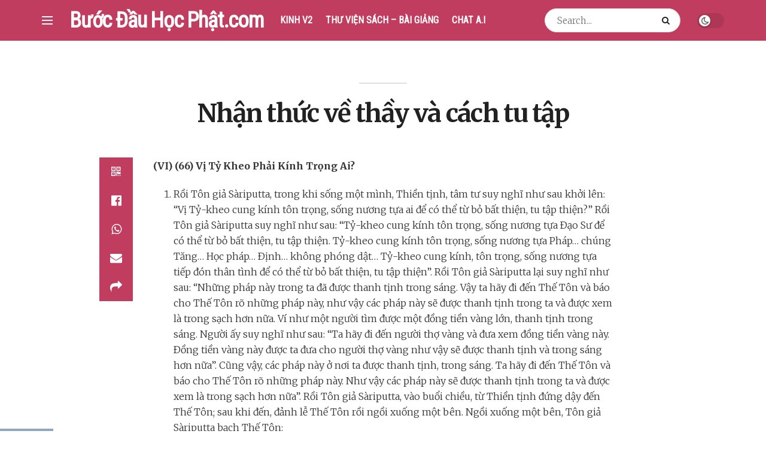

--- FILE ---
content_type: text/html; charset=UTF-8
request_url: https://buocdauhocphat.com/nhan-thuc-ve-thay-va-cach-tu-tap
body_size: 26967
content:
<!doctype html>
<!--[if lt IE 7]> <html class="no-js lt-ie9 lt-ie8 lt-ie7" lang="vi"> <![endif]-->
<!--[if IE 7]>    <html class="no-js lt-ie9 lt-ie8" lang="vi"> <![endif]-->
<!--[if IE 8]>    <html class="no-js lt-ie9" lang="vi"> <![endif]-->
<!--[if IE 9]>    <html class="no-js lt-ie10" lang="vi"> <![endif]-->
<!--[if gt IE 8]><!--> <html class="no-js" lang="vi"> <!--<![endif]-->
<head>
    <meta http-equiv="Content-Type" content="text/html; charset=UTF-8" />
    <meta name='viewport' content='width=device-width, initial-scale=1, user-scalable=yes' />
    <link rel="profile" href="http://gmpg.org/xfn/11" />
    <link rel="pingback" href="https://buocdauhocphat.com/xmlrpc.php" />
    <title>Nhận thức về thầy và cách tu tập &#8211; Bước Đầu Học Phật &#8211; Thư Viện</title>
<meta name='robots' content='max-image-preview:large' />
	<style>img:is([sizes="auto" i], [sizes^="auto," i]) { contain-intrinsic-size: 3000px 1500px }</style>
				<script type="text/javascript">
              var jnews_ajax_url = '/?ajax-request=jnews'
			</script>
			<script type="text/javascript">;window.jnews=window.jnews||{},window.jnews.library=window.jnews.library||{},window.jnews.library=function(){"use strict";var t=this;t.win=window,t.doc=document,t.globalBody=t.doc.getElementsByTagName("body")[0],t.globalBody=t.globalBody?t.globalBody:t.doc,t.win.jnewsDataStorage=t.win.jnewsDataStorage||{_storage:new WeakMap,put:function(t,e,n){this._storage.has(t)||this._storage.set(t,new Map),this._storage.get(t).set(e,n)},get:function(t,e){return this._storage.get(t).get(e)},has:function(t,e){return this._storage.has(t)&&this._storage.get(t).has(e)},remove:function(t,e){var n=this._storage.get(t).delete(e);return 0===!this._storage.get(t).size&&this._storage.delete(t),n}},t.windowWidth=function(){return t.win.innerWidth||t.docEl.clientWidth||t.globalBody.clientWidth},t.windowHeight=function(){return t.win.innerHeight||t.docEl.clientHeight||t.globalBody.clientHeight},t.requestAnimationFrame=t.win.requestAnimationFrame||t.win.webkitRequestAnimationFrame||t.win.mozRequestAnimationFrame||t.win.msRequestAnimationFrame||window.oRequestAnimationFrame||function(t){return setTimeout(t,1e3/60)},t.cancelAnimationFrame=t.win.cancelAnimationFrame||t.win.webkitCancelAnimationFrame||t.win.webkitCancelRequestAnimationFrame||t.win.mozCancelAnimationFrame||t.win.msCancelRequestAnimationFrame||t.win.oCancelRequestAnimationFrame||function(t){clearTimeout(t)},t.classListSupport="classList"in document.createElement("_"),t.hasClass=t.classListSupport?function(t,e){return t.classList.contains(e)}:function(t,e){return t.className.indexOf(e)>=0},t.addClass=t.classListSupport?function(e,n){t.hasClass(e,n)||e.classList.add(n)}:function(e,n){t.hasClass(e,n)||(e.className+=" "+n)},t.removeClass=t.classListSupport?function(e,n){t.hasClass(e,n)&&e.classList.remove(n)}:function(e,n){t.hasClass(e,n)&&(e.className=e.className.replace(n,""))},t.objKeys=function(t){var e=[];for(var n in t)Object.prototype.hasOwnProperty.call(t,n)&&e.push(n);return e},t.isObjectSame=function(t,e){var n=!0;return JSON.stringify(t)!==JSON.stringify(e)&&(n=!1),n},t.extend=function(){for(var t,e,n,i=arguments[0]||{},o=1,a=arguments.length;o<a;o++)if(null!==(t=arguments[o]))for(e in t)i!==(n=t[e])&&void 0!==n&&(i[e]=n);return i},t.dataStorage=t.win.jnewsDataStorage,t.isVisible=function(t){return 0!==t.offsetWidth&&0!==t.offsetHeight||t.getBoundingClientRect().length},t.getHeight=function(t){return t.offsetHeight||t.clientHeight||t.getBoundingClientRect().height},t.getWidth=function(t){return t.offsetWidth||t.clientWidth||t.getBoundingClientRect().width},t.supportsPassive=!1;try{var e=Object.defineProperty({},"passive",{get:function(){t.supportsPassive=!0}});"createEvent"in t.doc?t.win.addEventListener("test",null,e):"fireEvent"in t.doc&&t.win.attachEvent("test",null)}catch(t){}t.passiveOption=!!t.supportsPassive&&{passive:!0},t.addEvents=function(e,n,i){for(var o in n){var a=["touchstart","touchmove"].indexOf(o)>=0&&!i&&t.passiveOption;"createEvent"in t.doc?e.addEventListener(o,n[o],a):"fireEvent"in t.doc&&e.attachEvent("on"+o,n[o])}},t.removeEvents=function(e,n){for(var i in n)"createEvent"in t.doc?e.removeEventListener(i,n[i]):"fireEvent"in t.doc&&e.detachEvent("on"+i,n[i])},t.triggerEvents=function(e,n,i){var o;i=i||{detail:null};return"createEvent"in t.doc?(!(o=t.doc.createEvent("CustomEvent")||new CustomEvent(n)).initCustomEvent||o.initCustomEvent(n,!0,!1,i),void e.dispatchEvent(o)):"fireEvent"in t.doc?((o=t.doc.createEventObject()).eventType=n,void e.fireEvent("on"+o.eventType,o)):void 0},t.getParents=function(e,n){void 0===n&&(n=t.doc);for(var i=[],o=e.parentNode,a=!1;!a;)if(o){var s=o;s.querySelectorAll(n).length?a=!0:(i.push(s),o=s.parentNode)}else i=[],a=!0;return i},t.forEach=function(t,e,n){for(var i=0,o=t.length;i<o;i++)e.call(n,t[i],i)},t.getText=function(t){return t.innerText||t.textContent},t.setText=function(t,e){var n="object"==typeof e?e.innerText||e.textContent:e;t.innerText&&(t.innerText=n),t.textContent&&(t.textContent=n)},t.httpBuildQuery=function(e){return t.objKeys(e).reduce(function e(n){var i=arguments.length>1&&void 0!==arguments[1]?arguments[1]:null;return function(o,a){var s=n[a];a=encodeURIComponent(a);var r=i?"".concat(i,"[").concat(a,"]"):a;return null==s||"function"==typeof s?(o.push("".concat(r,"=")),o):["number","boolean","string"].includes(typeof s)?(o.push("".concat(r,"=").concat(encodeURIComponent(s))),o):(o.push(t.objKeys(s).reduce(e(s,r),[]).join("&")),o)}}(e),[]).join("&")},t.scrollTo=function(e,n,i){function o(t,e,n){this.start=this.position(),this.change=t-this.start,this.currentTime=0,this.increment=20,this.duration=void 0===n?500:n,this.callback=e,this.finish=!1,this.animateScroll()}return Math.easeInOutQuad=function(t,e,n,i){return(t/=i/2)<1?n/2*t*t+e:-n/2*(--t*(t-2)-1)+e},o.prototype.stop=function(){this.finish=!0},o.prototype.move=function(e){t.doc.documentElement.scrollTop=e,t.globalBody.parentNode.scrollTop=e,t.globalBody.scrollTop=e},o.prototype.position=function(){return t.doc.documentElement.scrollTop||t.globalBody.parentNode.scrollTop||t.globalBody.scrollTop},o.prototype.animateScroll=function(){this.currentTime+=this.increment;var e=Math.easeInOutQuad(this.currentTime,this.start,this.change,this.duration);this.move(e),this.currentTime<this.duration&&!this.finish?t.requestAnimationFrame.call(t.win,this.animateScroll.bind(this)):this.callback&&"function"==typeof this.callback&&this.callback()},new o(e,n,i)},t.unwrap=function(e){var n,i=e;t.forEach(e,(function(t,e){n?n+=t:n=t})),i.replaceWith(n)},t.performance={start:function(t){performance.mark(t+"Start")},stop:function(t){performance.mark(t+"End"),performance.measure(t,t+"Start",t+"End")}},t.fps=function(){var e=0,n=0,i=0;!function(){var o=e=0,a=0,s=0,r=document.getElementById("fpsTable"),c=function(e){void 0===document.getElementsByTagName("body")[0]?t.requestAnimationFrame.call(t.win,(function(){c(e)})):document.getElementsByTagName("body")[0].appendChild(e)};null===r&&((r=document.createElement("div")).style.position="fixed",r.style.top="120px",r.style.left="10px",r.style.width="100px",r.style.height="20px",r.style.border="1px solid black",r.style.fontSize="11px",r.style.zIndex="100000",r.style.backgroundColor="white",r.id="fpsTable",c(r));var l=function(){i++,n=Date.now(),(a=(i/(s=(n-e)/1e3)).toPrecision(2))!=o&&(o=a,r.innerHTML=o+"fps"),1<s&&(e=n,i=0),t.requestAnimationFrame.call(t.win,l)};l()}()},t.instr=function(t,e){for(var n=0;n<e.length;n++)if(-1!==t.toLowerCase().indexOf(e[n].toLowerCase()))return!0},t.winLoad=function(e,n){function i(i){if("complete"===t.doc.readyState||"interactive"===t.doc.readyState)return!i||n?setTimeout(e,n||1):e(i),1}i()||t.addEvents(t.win,{load:i})},t.docReady=function(e,n){function i(i){if("complete"===t.doc.readyState||"interactive"===t.doc.readyState)return!i||n?setTimeout(e,n||1):e(i),1}i()||t.addEvents(t.doc,{DOMContentLoaded:i})},t.fireOnce=function(){t.docReady((function(){t.assets=t.assets||[],t.assets.length&&(t.boot(),t.load_assets())}),50)},t.boot=function(){t.length&&t.doc.querySelectorAll("style[media]").forEach((function(t){"not all"==t.getAttribute("media")&&t.removeAttribute("media")}))},t.create_js=function(e,n){var i=t.doc.createElement("script");switch(i.setAttribute("src",e),n){case"defer":i.setAttribute("defer",!0);break;case"async":i.setAttribute("async",!0);break;case"deferasync":i.setAttribute("defer",!0),i.setAttribute("async",!0)}t.globalBody.appendChild(i)},t.load_assets=function(){"object"==typeof t.assets&&t.forEach(t.assets.slice(0),(function(e,n){var i="";e.defer&&(i+="defer"),e.async&&(i+="async"),t.create_js(e.url,i);var o=t.assets.indexOf(e);o>-1&&t.assets.splice(o,1)})),t.assets=jnewsoption.au_scripts=window.jnewsads=[]},t.docReady((function(){t.globalBody=t.globalBody==t.doc?t.doc.getElementsByTagName("body")[0]:t.globalBody,t.globalBody=t.globalBody?t.globalBody:t.doc}))},window.jnews.library=new window.jnews.library;</script><link rel='dns-prefetch' href='//fonts.googleapis.com' />
<link rel='preconnect' href='https://fonts.gstatic.com' />
<link rel="alternate" type="application/rss+xml" title="Dòng thông tin Bước Đầu Học Phật - Thư Viện &raquo;" href="https://buocdauhocphat.com/feed" />
<link rel="alternate" type="application/rss+xml" title="Bước Đầu Học Phật - Thư Viện &raquo; Dòng bình luận" href="https://buocdauhocphat.com/comments/feed" />
<script type="text/javascript">
/* <![CDATA[ */
window._wpemojiSettings = {"baseUrl":"https:\/\/s.w.org\/images\/core\/emoji\/16.0.1\/72x72\/","ext":".png","svgUrl":"https:\/\/s.w.org\/images\/core\/emoji\/16.0.1\/svg\/","svgExt":".svg","source":{"concatemoji":"https:\/\/buocdauhocphat.com\/wp-includes\/js\/wp-emoji-release.min.js?ver=6.8.3"}};
/*! This file is auto-generated */
!function(s,n){var o,i,e;function c(e){try{var t={supportTests:e,timestamp:(new Date).valueOf()};sessionStorage.setItem(o,JSON.stringify(t))}catch(e){}}function p(e,t,n){e.clearRect(0,0,e.canvas.width,e.canvas.height),e.fillText(t,0,0);var t=new Uint32Array(e.getImageData(0,0,e.canvas.width,e.canvas.height).data),a=(e.clearRect(0,0,e.canvas.width,e.canvas.height),e.fillText(n,0,0),new Uint32Array(e.getImageData(0,0,e.canvas.width,e.canvas.height).data));return t.every(function(e,t){return e===a[t]})}function u(e,t){e.clearRect(0,0,e.canvas.width,e.canvas.height),e.fillText(t,0,0);for(var n=e.getImageData(16,16,1,1),a=0;a<n.data.length;a++)if(0!==n.data[a])return!1;return!0}function f(e,t,n,a){switch(t){case"flag":return n(e,"\ud83c\udff3\ufe0f\u200d\u26a7\ufe0f","\ud83c\udff3\ufe0f\u200b\u26a7\ufe0f")?!1:!n(e,"\ud83c\udde8\ud83c\uddf6","\ud83c\udde8\u200b\ud83c\uddf6")&&!n(e,"\ud83c\udff4\udb40\udc67\udb40\udc62\udb40\udc65\udb40\udc6e\udb40\udc67\udb40\udc7f","\ud83c\udff4\u200b\udb40\udc67\u200b\udb40\udc62\u200b\udb40\udc65\u200b\udb40\udc6e\u200b\udb40\udc67\u200b\udb40\udc7f");case"emoji":return!a(e,"\ud83e\udedf")}return!1}function g(e,t,n,a){var r="undefined"!=typeof WorkerGlobalScope&&self instanceof WorkerGlobalScope?new OffscreenCanvas(300,150):s.createElement("canvas"),o=r.getContext("2d",{willReadFrequently:!0}),i=(o.textBaseline="top",o.font="600 32px Arial",{});return e.forEach(function(e){i[e]=t(o,e,n,a)}),i}function t(e){var t=s.createElement("script");t.src=e,t.defer=!0,s.head.appendChild(t)}"undefined"!=typeof Promise&&(o="wpEmojiSettingsSupports",i=["flag","emoji"],n.supports={everything:!0,everythingExceptFlag:!0},e=new Promise(function(e){s.addEventListener("DOMContentLoaded",e,{once:!0})}),new Promise(function(t){var n=function(){try{var e=JSON.parse(sessionStorage.getItem(o));if("object"==typeof e&&"number"==typeof e.timestamp&&(new Date).valueOf()<e.timestamp+604800&&"object"==typeof e.supportTests)return e.supportTests}catch(e){}return null}();if(!n){if("undefined"!=typeof Worker&&"undefined"!=typeof OffscreenCanvas&&"undefined"!=typeof URL&&URL.createObjectURL&&"undefined"!=typeof Blob)try{var e="postMessage("+g.toString()+"("+[JSON.stringify(i),f.toString(),p.toString(),u.toString()].join(",")+"));",a=new Blob([e],{type:"text/javascript"}),r=new Worker(URL.createObjectURL(a),{name:"wpTestEmojiSupports"});return void(r.onmessage=function(e){c(n=e.data),r.terminate(),t(n)})}catch(e){}c(n=g(i,f,p,u))}t(n)}).then(function(e){for(var t in e)n.supports[t]=e[t],n.supports.everything=n.supports.everything&&n.supports[t],"flag"!==t&&(n.supports.everythingExceptFlag=n.supports.everythingExceptFlag&&n.supports[t]);n.supports.everythingExceptFlag=n.supports.everythingExceptFlag&&!n.supports.flag,n.DOMReady=!1,n.readyCallback=function(){n.DOMReady=!0}}).then(function(){return e}).then(function(){var e;n.supports.everything||(n.readyCallback(),(e=n.source||{}).concatemoji?t(e.concatemoji):e.wpemoji&&e.twemoji&&(t(e.twemoji),t(e.wpemoji)))}))}((window,document),window._wpemojiSettings);
/* ]]> */
</script>
<style id='wp-emoji-styles-inline-css' type='text/css'>

	img.wp-smiley, img.emoji {
		display: inline !important;
		border: none !important;
		box-shadow: none !important;
		height: 1em !important;
		width: 1em !important;
		margin: 0 0.07em !important;
		vertical-align: -0.1em !important;
		background: none !important;
		padding: 0 !important;
	}
</style>
<link rel='stylesheet' id='wp-block-library-css' href='https://buocdauhocphat.com/wp-includes/css/dist/block-library/style.min.css?ver=6.8.3' type='text/css' media='all' />
<style id='classic-theme-styles-inline-css' type='text/css'>
/*! This file is auto-generated */
.wp-block-button__link{color:#fff;background-color:#32373c;border-radius:9999px;box-shadow:none;text-decoration:none;padding:calc(.667em + 2px) calc(1.333em + 2px);font-size:1.125em}.wp-block-file__button{background:#32373c;color:#fff;text-decoration:none}
</style>
<style id='global-styles-inline-css' type='text/css'>
:root{--wp--preset--aspect-ratio--square: 1;--wp--preset--aspect-ratio--4-3: 4/3;--wp--preset--aspect-ratio--3-4: 3/4;--wp--preset--aspect-ratio--3-2: 3/2;--wp--preset--aspect-ratio--2-3: 2/3;--wp--preset--aspect-ratio--16-9: 16/9;--wp--preset--aspect-ratio--9-16: 9/16;--wp--preset--color--black: #000000;--wp--preset--color--cyan-bluish-gray: #abb8c3;--wp--preset--color--white: #ffffff;--wp--preset--color--pale-pink: #f78da7;--wp--preset--color--vivid-red: #cf2e2e;--wp--preset--color--luminous-vivid-orange: #ff6900;--wp--preset--color--luminous-vivid-amber: #fcb900;--wp--preset--color--light-green-cyan: #7bdcb5;--wp--preset--color--vivid-green-cyan: #00d084;--wp--preset--color--pale-cyan-blue: #8ed1fc;--wp--preset--color--vivid-cyan-blue: #0693e3;--wp--preset--color--vivid-purple: #9b51e0;--wp--preset--gradient--vivid-cyan-blue-to-vivid-purple: linear-gradient(135deg,rgba(6,147,227,1) 0%,rgb(155,81,224) 100%);--wp--preset--gradient--light-green-cyan-to-vivid-green-cyan: linear-gradient(135deg,rgb(122,220,180) 0%,rgb(0,208,130) 100%);--wp--preset--gradient--luminous-vivid-amber-to-luminous-vivid-orange: linear-gradient(135deg,rgba(252,185,0,1) 0%,rgba(255,105,0,1) 100%);--wp--preset--gradient--luminous-vivid-orange-to-vivid-red: linear-gradient(135deg,rgba(255,105,0,1) 0%,rgb(207,46,46) 100%);--wp--preset--gradient--very-light-gray-to-cyan-bluish-gray: linear-gradient(135deg,rgb(238,238,238) 0%,rgb(169,184,195) 100%);--wp--preset--gradient--cool-to-warm-spectrum: linear-gradient(135deg,rgb(74,234,220) 0%,rgb(151,120,209) 20%,rgb(207,42,186) 40%,rgb(238,44,130) 60%,rgb(251,105,98) 80%,rgb(254,248,76) 100%);--wp--preset--gradient--blush-light-purple: linear-gradient(135deg,rgb(255,206,236) 0%,rgb(152,150,240) 100%);--wp--preset--gradient--blush-bordeaux: linear-gradient(135deg,rgb(254,205,165) 0%,rgb(254,45,45) 50%,rgb(107,0,62) 100%);--wp--preset--gradient--luminous-dusk: linear-gradient(135deg,rgb(255,203,112) 0%,rgb(199,81,192) 50%,rgb(65,88,208) 100%);--wp--preset--gradient--pale-ocean: linear-gradient(135deg,rgb(255,245,203) 0%,rgb(182,227,212) 50%,rgb(51,167,181) 100%);--wp--preset--gradient--electric-grass: linear-gradient(135deg,rgb(202,248,128) 0%,rgb(113,206,126) 100%);--wp--preset--gradient--midnight: linear-gradient(135deg,rgb(2,3,129) 0%,rgb(40,116,252) 100%);--wp--preset--font-size--small: 13px;--wp--preset--font-size--medium: 20px;--wp--preset--font-size--large: 36px;--wp--preset--font-size--x-large: 42px;--wp--preset--spacing--20: 0.44rem;--wp--preset--spacing--30: 0.67rem;--wp--preset--spacing--40: 1rem;--wp--preset--spacing--50: 1.5rem;--wp--preset--spacing--60: 2.25rem;--wp--preset--spacing--70: 3.38rem;--wp--preset--spacing--80: 5.06rem;--wp--preset--shadow--natural: 6px 6px 9px rgba(0, 0, 0, 0.2);--wp--preset--shadow--deep: 12px 12px 50px rgba(0, 0, 0, 0.4);--wp--preset--shadow--sharp: 6px 6px 0px rgba(0, 0, 0, 0.2);--wp--preset--shadow--outlined: 6px 6px 0px -3px rgba(255, 255, 255, 1), 6px 6px rgba(0, 0, 0, 1);--wp--preset--shadow--crisp: 6px 6px 0px rgba(0, 0, 0, 1);}:where(.is-layout-flex){gap: 0.5em;}:where(.is-layout-grid){gap: 0.5em;}body .is-layout-flex{display: flex;}.is-layout-flex{flex-wrap: wrap;align-items: center;}.is-layout-flex > :is(*, div){margin: 0;}body .is-layout-grid{display: grid;}.is-layout-grid > :is(*, div){margin: 0;}:where(.wp-block-columns.is-layout-flex){gap: 2em;}:where(.wp-block-columns.is-layout-grid){gap: 2em;}:where(.wp-block-post-template.is-layout-flex){gap: 1.25em;}:where(.wp-block-post-template.is-layout-grid){gap: 1.25em;}.has-black-color{color: var(--wp--preset--color--black) !important;}.has-cyan-bluish-gray-color{color: var(--wp--preset--color--cyan-bluish-gray) !important;}.has-white-color{color: var(--wp--preset--color--white) !important;}.has-pale-pink-color{color: var(--wp--preset--color--pale-pink) !important;}.has-vivid-red-color{color: var(--wp--preset--color--vivid-red) !important;}.has-luminous-vivid-orange-color{color: var(--wp--preset--color--luminous-vivid-orange) !important;}.has-luminous-vivid-amber-color{color: var(--wp--preset--color--luminous-vivid-amber) !important;}.has-light-green-cyan-color{color: var(--wp--preset--color--light-green-cyan) !important;}.has-vivid-green-cyan-color{color: var(--wp--preset--color--vivid-green-cyan) !important;}.has-pale-cyan-blue-color{color: var(--wp--preset--color--pale-cyan-blue) !important;}.has-vivid-cyan-blue-color{color: var(--wp--preset--color--vivid-cyan-blue) !important;}.has-vivid-purple-color{color: var(--wp--preset--color--vivid-purple) !important;}.has-black-background-color{background-color: var(--wp--preset--color--black) !important;}.has-cyan-bluish-gray-background-color{background-color: var(--wp--preset--color--cyan-bluish-gray) !important;}.has-white-background-color{background-color: var(--wp--preset--color--white) !important;}.has-pale-pink-background-color{background-color: var(--wp--preset--color--pale-pink) !important;}.has-vivid-red-background-color{background-color: var(--wp--preset--color--vivid-red) !important;}.has-luminous-vivid-orange-background-color{background-color: var(--wp--preset--color--luminous-vivid-orange) !important;}.has-luminous-vivid-amber-background-color{background-color: var(--wp--preset--color--luminous-vivid-amber) !important;}.has-light-green-cyan-background-color{background-color: var(--wp--preset--color--light-green-cyan) !important;}.has-vivid-green-cyan-background-color{background-color: var(--wp--preset--color--vivid-green-cyan) !important;}.has-pale-cyan-blue-background-color{background-color: var(--wp--preset--color--pale-cyan-blue) !important;}.has-vivid-cyan-blue-background-color{background-color: var(--wp--preset--color--vivid-cyan-blue) !important;}.has-vivid-purple-background-color{background-color: var(--wp--preset--color--vivid-purple) !important;}.has-black-border-color{border-color: var(--wp--preset--color--black) !important;}.has-cyan-bluish-gray-border-color{border-color: var(--wp--preset--color--cyan-bluish-gray) !important;}.has-white-border-color{border-color: var(--wp--preset--color--white) !important;}.has-pale-pink-border-color{border-color: var(--wp--preset--color--pale-pink) !important;}.has-vivid-red-border-color{border-color: var(--wp--preset--color--vivid-red) !important;}.has-luminous-vivid-orange-border-color{border-color: var(--wp--preset--color--luminous-vivid-orange) !important;}.has-luminous-vivid-amber-border-color{border-color: var(--wp--preset--color--luminous-vivid-amber) !important;}.has-light-green-cyan-border-color{border-color: var(--wp--preset--color--light-green-cyan) !important;}.has-vivid-green-cyan-border-color{border-color: var(--wp--preset--color--vivid-green-cyan) !important;}.has-pale-cyan-blue-border-color{border-color: var(--wp--preset--color--pale-cyan-blue) !important;}.has-vivid-cyan-blue-border-color{border-color: var(--wp--preset--color--vivid-cyan-blue) !important;}.has-vivid-purple-border-color{border-color: var(--wp--preset--color--vivid-purple) !important;}.has-vivid-cyan-blue-to-vivid-purple-gradient-background{background: var(--wp--preset--gradient--vivid-cyan-blue-to-vivid-purple) !important;}.has-light-green-cyan-to-vivid-green-cyan-gradient-background{background: var(--wp--preset--gradient--light-green-cyan-to-vivid-green-cyan) !important;}.has-luminous-vivid-amber-to-luminous-vivid-orange-gradient-background{background: var(--wp--preset--gradient--luminous-vivid-amber-to-luminous-vivid-orange) !important;}.has-luminous-vivid-orange-to-vivid-red-gradient-background{background: var(--wp--preset--gradient--luminous-vivid-orange-to-vivid-red) !important;}.has-very-light-gray-to-cyan-bluish-gray-gradient-background{background: var(--wp--preset--gradient--very-light-gray-to-cyan-bluish-gray) !important;}.has-cool-to-warm-spectrum-gradient-background{background: var(--wp--preset--gradient--cool-to-warm-spectrum) !important;}.has-blush-light-purple-gradient-background{background: var(--wp--preset--gradient--blush-light-purple) !important;}.has-blush-bordeaux-gradient-background{background: var(--wp--preset--gradient--blush-bordeaux) !important;}.has-luminous-dusk-gradient-background{background: var(--wp--preset--gradient--luminous-dusk) !important;}.has-pale-ocean-gradient-background{background: var(--wp--preset--gradient--pale-ocean) !important;}.has-electric-grass-gradient-background{background: var(--wp--preset--gradient--electric-grass) !important;}.has-midnight-gradient-background{background: var(--wp--preset--gradient--midnight) !important;}.has-small-font-size{font-size: var(--wp--preset--font-size--small) !important;}.has-medium-font-size{font-size: var(--wp--preset--font-size--medium) !important;}.has-large-font-size{font-size: var(--wp--preset--font-size--large) !important;}.has-x-large-font-size{font-size: var(--wp--preset--font-size--x-large) !important;}
:where(.wp-block-post-template.is-layout-flex){gap: 1.25em;}:where(.wp-block-post-template.is-layout-grid){gap: 1.25em;}
:where(.wp-block-columns.is-layout-flex){gap: 2em;}:where(.wp-block-columns.is-layout-grid){gap: 2em;}
:root :where(.wp-block-pullquote){font-size: 1.5em;line-height: 1.6;}
</style>
<link rel='stylesheet' id='jnews-parent-style-css' href='https://buocdauhocphat.com/wp-content/themes/jnews/style.css?ver=6.8.3' type='text/css' media='all' />
<link rel='stylesheet' id='jeg_customizer_font-css' href='//fonts.googleapis.com/css?family=Merriweather%3A300%2C700%2Cregular%7CRoboto+Condensed%3Areguler&#038;subset=vietnamese&#038;display=swap&#038;ver=1.2.6' type='text/css' media='all' />
<link rel='stylesheet' id='jnews-frontend-css' href='https://buocdauhocphat.com/wp-content/themes/jnews/assets/dist/frontend.min.css?ver=1.0.0' type='text/css' media='all' />
<link rel='stylesheet' id='jnews-elementor-css' href='https://buocdauhocphat.com/wp-content/themes/jnews/assets/css/elementor-frontend.css?ver=1.0.0' type='text/css' media='all' />
<link rel='stylesheet' id='jnews-style-css' href='https://buocdauhocphat.com/wp-content/themes/buocdauhocphat/style.css?ver=1.0.0' type='text/css' media='all' />
<link rel='stylesheet' id='jnews-darkmode-css' href='https://buocdauhocphat.com/wp-content/themes/jnews/assets/css/darkmode.css?ver=1.0.0' type='text/css' media='all' />
<link rel='stylesheet' id='jnews-scheme-css' href='https://buocdauhocphat.com/wp-content/themes/jnews/data/import/sneakers/scheme.css?ver=1.0.0' type='text/css' media='all' />
<link rel='stylesheet' id='jnews-select-share-css' href='https://buocdauhocphat.com/wp-content/plugins/jnews-social-share/assets/css/plugin.css' type='text/css' media='all' />
<script type="text/javascript" src="https://buocdauhocphat.com/wp-includes/js/jquery/jquery.min.js?ver=3.7.1" id="jquery-core-js"></script>
<script type="text/javascript" src="https://buocdauhocphat.com/wp-includes/js/jquery/jquery-migrate.min.js?ver=3.4.1" id="jquery-migrate-js"></script>
<link rel="https://api.w.org/" href="https://buocdauhocphat.com/wp-json/" /><link rel="alternate" title="JSON" type="application/json" href="https://buocdauhocphat.com/wp-json/wp/v2/posts/5751" /><link rel="EditURI" type="application/rsd+xml" title="RSD" href="https://buocdauhocphat.com/xmlrpc.php?rsd" />
<meta name="generator" content="WordPress 6.8.3" />
<link rel="canonical" href="https://buocdauhocphat.com/nhan-thuc-ve-thay-va-cach-tu-tap" />
<link rel='shortlink' href='https://buocdauhocphat.com/?p=5751' />
<link rel="alternate" title="oNhúng (JSON)" type="application/json+oembed" href="https://buocdauhocphat.com/wp-json/oembed/1.0/embed?url=https%3A%2F%2Fbuocdauhocphat.com%2Fnhan-thuc-ve-thay-va-cach-tu-tap" />
<link rel="alternate" title="oNhúng (XML)" type="text/xml+oembed" href="https://buocdauhocphat.com/wp-json/oembed/1.0/embed?url=https%3A%2F%2Fbuocdauhocphat.com%2Fnhan-thuc-ve-thay-va-cach-tu-tap&#038;format=xml" />
<meta name="generator" content="Elementor 3.30.1; features: additional_custom_breakpoints; settings: css_print_method-external, google_font-enabled, font_display-auto">
			<style>
				.e-con.e-parent:nth-of-type(n+4):not(.e-lazyloaded):not(.e-no-lazyload),
				.e-con.e-parent:nth-of-type(n+4):not(.e-lazyloaded):not(.e-no-lazyload) * {
					background-image: none !important;
				}
				@media screen and (max-height: 1024px) {
					.e-con.e-parent:nth-of-type(n+3):not(.e-lazyloaded):not(.e-no-lazyload),
					.e-con.e-parent:nth-of-type(n+3):not(.e-lazyloaded):not(.e-no-lazyload) * {
						background-image: none !important;
					}
				}
				@media screen and (max-height: 640px) {
					.e-con.e-parent:nth-of-type(n+2):not(.e-lazyloaded):not(.e-no-lazyload),
					.e-con.e-parent:nth-of-type(n+2):not(.e-lazyloaded):not(.e-no-lazyload) * {
						background-image: none !important;
					}
				}
			</style>
			<script type='application/ld+json'>{"@context":"http:\/\/schema.org","@type":"Organization","@id":"https:\/\/buocdauhocphat.com\/#organization","url":"https:\/\/buocdauhocphat.com\/","name":"B\u01b0\u1edbc \u0110\u1ea7u H\u1ecdc Ph\u1eadt","logo":{"@type":"ImageObject","url":""},"sameAs":[]}</script>
<script type='application/ld+json'>{"@context":"http:\/\/schema.org","@type":"WebSite","@id":"https:\/\/buocdauhocphat.com\/#website","url":"https:\/\/buocdauhocphat.com\/","name":"B\u01b0\u1edbc \u0110\u1ea7u H\u1ecdc Ph\u1eadt","potentialAction":{"@type":"SearchAction","target":"https:\/\/buocdauhocphat.com\/?s={search_term_string}","query-input":"required name=search_term_string"}}</script>
<style id="jeg_dynamic_css" type="text/css" data-type="jeg_custom-css">.jeg_container, .jeg_content, .jeg_boxed .jeg_main .jeg_container, .jeg_autoload_separator { background-color : #ffffff; } body { --j-body-color : #53585c; --j-accent-color : #c03d5f; --j-alt-color : #c03d5f; --j-heading-color : #212121; } body,.jeg_newsfeed_list .tns-outer .tns-controls button,.jeg_filter_button,.owl-carousel .owl-nav div,.jeg_readmore,.jeg_hero_style_7 .jeg_post_meta a,.widget_calendar thead th,.widget_calendar tfoot a,.jeg_socialcounter a,.entry-header .jeg_meta_like a,.entry-header .jeg_meta_comment a,.entry-content tbody tr:hover,.entry-content th,.jeg_splitpost_nav li:hover a,#breadcrumbs a,.jeg_author_socials a:hover,.jeg_footer_content a,.jeg_footer_bottom a,.jeg_cartcontent,.woocommerce .woocommerce-breadcrumb a { color : #53585c; } a, .jeg_menu_style_5>li>a:hover, .jeg_menu_style_5>li.sfHover>a, .jeg_menu_style_5>li.current-menu-item>a, .jeg_menu_style_5>li.current-menu-ancestor>a, .jeg_navbar .jeg_menu:not(.jeg_main_menu)>li>a:hover, .jeg_midbar .jeg_menu:not(.jeg_main_menu)>li>a:hover, .jeg_side_tabs li.active, .jeg_block_heading_5 strong, .jeg_block_heading_6 strong, .jeg_block_heading_7 strong, .jeg_block_heading_8 strong, .jeg_subcat_list li a:hover, .jeg_subcat_list li button:hover, .jeg_pl_lg_7 .jeg_thumb .jeg_post_category a, .jeg_pl_xs_2:before, .jeg_pl_xs_4 .jeg_postblock_content:before, .jeg_postblock .jeg_post_title a:hover, .jeg_hero_style_6 .jeg_post_title a:hover, .jeg_sidefeed .jeg_pl_xs_3 .jeg_post_title a:hover, .widget_jnews_popular .jeg_post_title a:hover, .jeg_meta_author a, .widget_archive li a:hover, .widget_pages li a:hover, .widget_meta li a:hover, .widget_recent_entries li a:hover, .widget_rss li a:hover, .widget_rss cite, .widget_categories li a:hover, .widget_categories li.current-cat>a, #breadcrumbs a:hover, .jeg_share_count .counts, .commentlist .bypostauthor>.comment-body>.comment-author>.fn, span.required, .jeg_review_title, .bestprice .price, .authorlink a:hover, .jeg_vertical_playlist .jeg_video_playlist_play_icon, .jeg_vertical_playlist .jeg_video_playlist_item.active .jeg_video_playlist_thumbnail:before, .jeg_horizontal_playlist .jeg_video_playlist_play, .woocommerce li.product .pricegroup .button, .widget_display_forums li a:hover, .widget_display_topics li:before, .widget_display_replies li:before, .widget_display_views li:before, .bbp-breadcrumb a:hover, .jeg_mobile_menu li.sfHover>a, .jeg_mobile_menu li a:hover, .split-template-6 .pagenum, .jeg_mobile_menu_style_5>li>a:hover, .jeg_mobile_menu_style_5>li.sfHover>a, .jeg_mobile_menu_style_5>li.current-menu-item>a, .jeg_mobile_menu_style_5>li.current-menu-ancestor>a { color : #c03d5f; } .jeg_menu_style_1>li>a:before, .jeg_menu_style_2>li>a:before, .jeg_menu_style_3>li>a:before, .jeg_side_toggle, .jeg_slide_caption .jeg_post_category a, .jeg_slider_type_1_wrapper .tns-controls button.tns-next, .jeg_block_heading_1 .jeg_block_title span, .jeg_block_heading_2 .jeg_block_title span, .jeg_block_heading_3, .jeg_block_heading_4 .jeg_block_title span, .jeg_block_heading_6:after, .jeg_pl_lg_box .jeg_post_category a, .jeg_pl_md_box .jeg_post_category a, .jeg_readmore:hover, .jeg_thumb .jeg_post_category a, .jeg_block_loadmore a:hover, .jeg_postblock.alt .jeg_block_loadmore a:hover, .jeg_block_loadmore a.active, .jeg_postblock_carousel_2 .jeg_post_category a, .jeg_heroblock .jeg_post_category a, .jeg_pagenav_1 .page_number.active, .jeg_pagenav_1 .page_number.active:hover, input[type="submit"], .btn, .button, .widget_tag_cloud a:hover, .popularpost_item:hover .jeg_post_title a:before, .jeg_splitpost_4 .page_nav, .jeg_splitpost_5 .page_nav, .jeg_post_via a:hover, .jeg_post_source a:hover, .jeg_post_tags a:hover, .comment-reply-title small a:before, .comment-reply-title small a:after, .jeg_storelist .productlink, .authorlink li.active a:before, .jeg_footer.dark .socials_widget:not(.nobg) a:hover .fa, div.jeg_breakingnews_title, .jeg_overlay_slider_bottom_wrapper .tns-controls button, .jeg_overlay_slider_bottom_wrapper .tns-controls button:hover, .jeg_vertical_playlist .jeg_video_playlist_current, .woocommerce span.onsale, .woocommerce #respond input#submit:hover, .woocommerce a.button:hover, .woocommerce button.button:hover, .woocommerce input.button:hover, .woocommerce #respond input#submit.alt, .woocommerce a.button.alt, .woocommerce button.button.alt, .woocommerce input.button.alt, .jeg_popup_post .caption, .jeg_footer.dark input[type="submit"], .jeg_footer.dark .btn, .jeg_footer.dark .button, .footer_widget.widget_tag_cloud a:hover, .jeg_inner_content .content-inner .jeg_post_category a:hover, #buddypress .standard-form button, #buddypress a.button, #buddypress input[type="submit"], #buddypress input[type="button"], #buddypress input[type="reset"], #buddypress ul.button-nav li a, #buddypress .generic-button a, #buddypress .generic-button button, #buddypress .comment-reply-link, #buddypress a.bp-title-button, #buddypress.buddypress-wrap .members-list li .user-update .activity-read-more a, div#buddypress .standard-form button:hover, div#buddypress a.button:hover, div#buddypress input[type="submit"]:hover, div#buddypress input[type="button"]:hover, div#buddypress input[type="reset"]:hover, div#buddypress ul.button-nav li a:hover, div#buddypress .generic-button a:hover, div#buddypress .generic-button button:hover, div#buddypress .comment-reply-link:hover, div#buddypress a.bp-title-button:hover, div#buddypress.buddypress-wrap .members-list li .user-update .activity-read-more a:hover, #buddypress #item-nav .item-list-tabs ul li a:before, .jeg_inner_content .jeg_meta_container .follow-wrapper a { background-color : #c03d5f; } .jeg_block_heading_7 .jeg_block_title span, .jeg_readmore:hover, .jeg_block_loadmore a:hover, .jeg_block_loadmore a.active, .jeg_pagenav_1 .page_number.active, .jeg_pagenav_1 .page_number.active:hover, .jeg_pagenav_3 .page_number:hover, .jeg_prevnext_post a:hover h3, .jeg_overlay_slider .jeg_post_category, .jeg_sidefeed .jeg_post.active, .jeg_vertical_playlist.jeg_vertical_playlist .jeg_video_playlist_item.active .jeg_video_playlist_thumbnail img, .jeg_horizontal_playlist .jeg_video_playlist_item.active { border-color : #c03d5f; } .jeg_tabpost_nav li.active, .woocommerce div.product .woocommerce-tabs ul.tabs li.active, .jeg_mobile_menu_style_1>li.current-menu-item a, .jeg_mobile_menu_style_1>li.current-menu-ancestor a, .jeg_mobile_menu_style_2>li.current-menu-item::after, .jeg_mobile_menu_style_2>li.current-menu-ancestor::after, .jeg_mobile_menu_style_3>li.current-menu-item::before, .jeg_mobile_menu_style_3>li.current-menu-ancestor::before { border-bottom-color : #c03d5f; } .jeg_post_meta .fa, .entry-header .jeg_post_meta .fa, .jeg_review_stars, .jeg_price_review_list { color : #c03d5f; } .jeg_share_button.share-float.share-monocrhome a { background-color : #c03d5f; } h1,h2,h3,h4,h5,h6,.jeg_post_title a,.entry-header .jeg_post_title,.jeg_hero_style_7 .jeg_post_title a,.jeg_block_title,.jeg_splitpost_bar .current_title,.jeg_video_playlist_title,.gallery-caption,.jeg_push_notification_button>a.button { color : #212121; } .split-template-9 .pagenum, .split-template-10 .pagenum, .split-template-11 .pagenum, .split-template-12 .pagenum, .split-template-13 .pagenum, .split-template-15 .pagenum, .split-template-18 .pagenum, .split-template-20 .pagenum, .split-template-19 .current_title span, .split-template-20 .current_title span { background-color : #212121; } .jeg_topbar .jeg_nav_row, .jeg_topbar .jeg_search_no_expand .jeg_search_input { line-height : 20px; } .jeg_topbar .jeg_nav_row, .jeg_topbar .jeg_nav_icon { height : 20px; } .jeg_topbar, .jeg_topbar.dark, .jeg_topbar.custom { background : C03D5F#fc3a3a; } .jeg_topbar, .jeg_topbar.dark { color : #dd3333; } .jeg_midbar { height : 68px; } .jeg_midbar, .jeg_midbar.dark { background-color : #c03d5f; } .jeg_header .jeg_bottombar.jeg_navbar,.jeg_bottombar .jeg_nav_icon { height : 50px; } .jeg_header .jeg_bottombar.jeg_navbar, .jeg_header .jeg_bottombar .jeg_main_menu:not(.jeg_menu_style_1) > li > a, .jeg_header .jeg_bottombar .jeg_menu_style_1 > li, .jeg_header .jeg_bottombar .jeg_menu:not(.jeg_main_menu) > li > a { line-height : 50px; } .jeg_header_sticky .jeg_navbar_wrapper:not(.jeg_navbar_boxed), .jeg_header_sticky .jeg_navbar_boxed .jeg_nav_row { background : #c03d5f; } .jeg_mobile_midbar, .jeg_mobile_midbar.dark { background : #a52626; color : #ffffff; } .jeg_nav_icon .jeg_mobile_toggle.toggle_btn { color : #ffffff; } .jeg_navbar_mobile_wrapper .jeg_nav_item a.jeg_mobile_toggle, .jeg_navbar_mobile_wrapper .dark .jeg_nav_item a.jeg_mobile_toggle { color : #ffffff; } .jeg_header .jeg_search_wrapper.search_icon .jeg_search_toggle { color : #ffffff; } .jeg_header .jeg_search_wrapper.jeg_search_popup_expand .jeg_search_form, .jeg_header .jeg_search_popup_expand .jeg_search_result { background : #dd3333; } .jeg_header .jeg_search_expanded .jeg_search_popup_expand .jeg_search_form:before { border-bottom-color : #dd3333; } .jeg_header .jeg_search_expanded .jeg_search_modal_expand .jeg_search_toggle i, .jeg_header .jeg_search_expanded .jeg_search_modal_expand .jeg_search_button, .jeg_header .jeg_search_expanded .jeg_search_modal_expand .jeg_search_input { color : #dd3333; } .jeg_header .jeg_search_expanded .jeg_search_modal_expand .jeg_search_input { border-bottom-color : #dd3333; } .jeg_header .jeg_search_expanded .jeg_search_modal_expand .jeg_search_input::-webkit-input-placeholder { color : #ffffff; } .jeg_header .jeg_search_expanded .jeg_search_modal_expand .jeg_search_input:-moz-placeholder { color : #ffffff; } .jeg_header .jeg_search_expanded .jeg_search_modal_expand .jeg_search_input::-moz-placeholder { color : #ffffff; } .jeg_header .jeg_search_expanded .jeg_search_modal_expand .jeg_search_input:-ms-input-placeholder { color : #ffffff; } .jeg_header .jeg_search_expanded .jeg_search_modal_expand { background : #083501; } .jeg_header .jeg_menu.jeg_main_menu > li > a { color : #ffffff; } .jeg_nav_item.jeg_logo .site-title a { font-family: "Roboto Condensed",Helvetica,Arial,sans-serif;font-size: 0.6em; color : #ffffff;  } .jeg_stickybar .jeg_nav_item.jeg_logo .site-title a { font-family: "Roboto Condensed",Helvetica,Arial,sans-serif;font-size: 0.4em; color : #ffffff;  } .jeg_nav_item.jeg_mobile_logo .site-title a { font-family: "Roboto Condensed",Helvetica,Arial,sans-serif;font-size: 0.5em; color : #ffffff;  } .jeg_footer_content,.jeg_footer.dark .jeg_footer_content { background-color : #ce375f; color : #ffffff; } .jeg_footer .jeg_footer_heading h3,.jeg_footer.dark .jeg_footer_heading h3,.jeg_footer .widget h2,.jeg_footer .footer_dark .widget h2 { color : #ffffff; } .jeg_footer_secondary,.jeg_footer.dark .jeg_footer_secondary,.jeg_footer_bottom,.jeg_footer.dark .jeg_footer_bottom,.jeg_footer_sidecontent .jeg_footer_primary { color : #ffffff; } .jeg_read_progress_wrapper .jeg_progress_container .progress-bar { background-color : #8fa7bf; } body,input,textarea,select,.chosen-container-single .chosen-single,.btn,.button { font-family: Merriweather,Helvetica,Arial,sans-serif;font-weight : 300; font-style : normal; line-height: 1.3;  } .jeg_header, .jeg_mobile_wrapper { font-family: Merriweather,Helvetica,Arial,sans-serif;font-weight : 700; font-style : normal;  } .jeg_main_menu > li > a { font-family: "Roboto Condensed",Helvetica,Arial,sans-serif; } .jeg_post_title, .entry-header .jeg_post_title, .jeg_single_tpl_2 .entry-header .jeg_post_title, .jeg_single_tpl_3 .entry-header .jeg_post_title, .jeg_single_tpl_6 .entry-header .jeg_post_title, .jeg_content .jeg_custom_title_wrapper .jeg_post_title { font-family: Merriweather,Helvetica,Arial,sans-serif;font-weight : 700; font-style : normal;  } h3.jeg_block_title, .jeg_footer .jeg_footer_heading h3, .jeg_footer .widget h2, .jeg_tabpost_nav li { font-family: Merriweather,Helvetica,Arial,sans-serif;font-weight : 400; font-style : normal;  } .jeg_post_excerpt p, .content-inner p { font-family: Merriweather,Helvetica,Arial,sans-serif;font-weight : 400; font-style : normal; line-height: 1.8;  } </style><style type="text/css">
					.no_thumbnail .jeg_thumb,
					.thumbnail-container.no_thumbnail {
					    display: none !important;
					}
					.jeg_search_result .jeg_pl_xs_3.no_thumbnail .jeg_postblock_content,
					.jeg_sidefeed .jeg_pl_xs_3.no_thumbnail .jeg_postblock_content,
					.jeg_pl_sm.no_thumbnail .jeg_postblock_content {
					    margin-left: 0;
					}
					.jeg_postblock_11 .no_thumbnail .jeg_postblock_content,
					.jeg_postblock_12 .no_thumbnail .jeg_postblock_content,
					.jeg_postblock_12.jeg_col_3o3 .no_thumbnail .jeg_postblock_content  {
					    margin-top: 0;
					}
					.jeg_postblock_15 .jeg_pl_md_box.no_thumbnail .jeg_postblock_content,
					.jeg_postblock_19 .jeg_pl_md_box.no_thumbnail .jeg_postblock_content,
					.jeg_postblock_24 .jeg_pl_md_box.no_thumbnail .jeg_postblock_content,
					.jeg_sidefeed .jeg_pl_md_box .jeg_postblock_content {
					    position: relative;
					}
					.jeg_postblock_carousel_2 .no_thumbnail .jeg_post_title a,
					.jeg_postblock_carousel_2 .no_thumbnail .jeg_post_title a:hover,
					.jeg_postblock_carousel_2 .no_thumbnail .jeg_post_meta .fa {
					    color: #212121 !important;
					} 
				</style></head>
<body class="wp-singular post-template-default single single-post postid-5751 single-format-standard wp-embed-responsive wp-theme-jnews wp-child-theme-buocdauhocphat jeg_toggle_dark jeg_single_tpl_10 jeg_single_fullwidth jeg_single_narrow jnews jsc_normal elementor-default elementor-kit-6199">

    
    
    <div class="jeg_ad jeg_ad_top jnews_header_top_ads">
        <div class='ads-wrapper  '></div>    </div>

    <!-- The Main Wrapper
    ============================================= -->
    <div class="jeg_viewport">

        
        <div class="jeg_header_wrapper">
            <div class="jeg_header_instagram_wrapper">
    </div>

<!-- HEADER -->
<div class="jeg_header normal">
    <div class="jeg_midbar jeg_container normal">
    <div class="container">
        <div class="jeg_nav_row">
            
                <div class="jeg_nav_col jeg_nav_left jeg_nav_normal">
                    <div class="item_wrap jeg_nav_aligncenter">
                        <div class="jeg_nav_item jeg_nav_icon">
    <a href="#" class="toggle_btn jeg_mobile_toggle">
    	<span></span><span></span><span></span>
    </a>
</div><div class="jeg_nav_item jeg_logo jeg_desktop_logo">
			<div class="site-title">
	    	<a href="https://buocdauhocphat.com/" style="padding: 0 0 0 0;">
	    	    Bước Đầu Học Phật.com	    	</a>
	    </div>
	</div>                    </div>
                </div>

                
                <div class="jeg_nav_col jeg_nav_center jeg_nav_normal">
                    <div class="item_wrap jeg_nav_aligncenter">
                        <div class="jeg_nav_item jeg_main_menu_wrapper">
<div class="jeg_mainmenu_wrap"><ul class="jeg_menu jeg_main_menu jeg_menu_style_1" data-animation="animate"><li id="menu-item-6518" class="menu-item menu-item-type-custom menu-item-object-custom menu-item-6518 bgnav" data-item-row="default" ><a target="_blank" href="https://kinh.buocdauhocphat.com/">Kinh V2</a></li>
<li id="menu-item-6519" class="menu-item menu-item-type-custom menu-item-object-custom menu-item-6519 bgnav" data-item-row="default" ><a target="_blank" href="https://thuvien.buocdauhocphat.com/">Thư viện Sách &#8211; Bài Giảng</a></li>
<li id="menu-item-6526" class="menu-item menu-item-type-custom menu-item-object-custom menu-item-6526 bgnav" data-item-row="default" ><a href="https://buocdauhocphat.com/ai">Chat A.I</a></li>
</ul></div></div>
                    </div>
                </div>

                
                <div class="jeg_nav_col jeg_nav_right jeg_nav_grow">
                    <div class="item_wrap jeg_nav_alignright">
                        <!-- Search Form -->
<div class="jeg_nav_item jeg_nav_search">
	<div class="jeg_search_wrapper jeg_search_no_expand round">
	    <a href="#" class="jeg_search_toggle"><i class="fa fa-search"></i></a>
	    <form action="https://buocdauhocphat.com/" method="get" class="jeg_search_form" target="_top">
    <input name="s" class="jeg_search_input" placeholder="Search..." type="text" value="" autocomplete="off">
    <button aria-label="Search Button" type="submit" class="jeg_search_button btn"><i class="fa fa-search"></i></button>
</form>
<!-- jeg_search_hide with_result no_result -->
<div class="jeg_search_result jeg_search_hide with_result">
    <div class="search-result-wrapper">
    </div>
    <div class="search-link search-noresult">
        No Result    </div>
    <div class="search-link search-all-button">
        <i class="fa fa-search"></i> View All Result    </div>
</div>	</div>
</div><div class="jeg_nav_item jeg_dark_mode">
                    <label class="dark_mode_switch">
                        <input type="checkbox" class="jeg_dark_mode_toggle" >
                        <span class="slider round"></span>
                    </label>
                 </div>                    </div>
                </div>

                        </div>
    </div>
</div></div><!-- /.jeg_header -->        </div>

        <div class="jeg_header_sticky">
            <div class="sticky_blankspace"></div>
<div class="jeg_header normal">
    <div class="jeg_container">
        <div data-mode="scroll" class="jeg_stickybar jeg_navbar jeg_navbar_wrapper jeg_navbar_normal jeg_navbar_normal">
            <div class="container">
    <div class="jeg_nav_row">
        
            <div class="jeg_nav_col jeg_nav_left jeg_nav_grow">
                <div class="item_wrap jeg_nav_alignleft">
                    <div class="jeg_nav_item jeg_logo">
    <div class="site-title">
    	<a href="https://buocdauhocphat.com/">
    	    Bước Đầu Học Phật.com    	</a>
    </div>
</div><div class="jeg_nav_item jeg_main_menu_wrapper">
<div class="jeg_mainmenu_wrap"><ul class="jeg_menu jeg_main_menu jeg_menu_style_1" data-animation="animate"><li id="menu-item-6518" class="menu-item menu-item-type-custom menu-item-object-custom menu-item-6518 bgnav" data-item-row="default" ><a target="_blank" href="https://kinh.buocdauhocphat.com/">Kinh V2</a></li>
<li id="menu-item-6519" class="menu-item menu-item-type-custom menu-item-object-custom menu-item-6519 bgnav" data-item-row="default" ><a target="_blank" href="https://thuvien.buocdauhocphat.com/">Thư viện Sách &#8211; Bài Giảng</a></li>
<li id="menu-item-6526" class="menu-item menu-item-type-custom menu-item-object-custom menu-item-6526 bgnav" data-item-row="default" ><a href="https://buocdauhocphat.com/ai">Chat A.I</a></li>
</ul></div></div>
                </div>
            </div>

            
            <div class="jeg_nav_col jeg_nav_center jeg_nav_normal">
                <div class="item_wrap jeg_nav_aligncenter">
                                    </div>
            </div>

            
            <div class="jeg_nav_col jeg_nav_right jeg_nav_normal">
                <div class="item_wrap jeg_nav_alignright">
                    <!-- Search Icon -->
<div class="jeg_nav_item jeg_search_wrapper search_icon jeg_search_modal_expand">
    <a href="#" class="jeg_search_toggle"><i class="fa fa-search"></i></a>
    <form action="https://buocdauhocphat.com/" method="get" class="jeg_search_form" target="_top">
    <input name="s" class="jeg_search_input" placeholder="Search..." type="text" value="" autocomplete="off">
    <button aria-label="Search Button" type="submit" class="jeg_search_button btn"><i class="fa fa-search"></i></button>
</form>
<!-- jeg_search_hide with_result no_result -->
<div class="jeg_search_result jeg_search_hide with_result">
    <div class="search-result-wrapper">
    </div>
    <div class="search-link search-noresult">
        No Result    </div>
    <div class="search-link search-all-button">
        <i class="fa fa-search"></i> View All Result    </div>
</div></div><div class="jeg_nav_item jeg_dark_mode">
                    <label class="dark_mode_switch">
                        <input type="checkbox" class="jeg_dark_mode_toggle" >
                        <span class="slider round"></span>
                    </label>
                 </div>                </div>
            </div>

                </div>
</div>        </div>
    </div>
</div>
        </div>

        <div class="jeg_navbar_mobile_wrapper">
            <div class="jeg_navbar_mobile" data-mode="scroll">
    <div class="jeg_mobile_bottombar jeg_mobile_midbar jeg_container dark">
    <div class="container">
        <div class="jeg_nav_row">
            
                <div class="jeg_nav_col jeg_nav_left jeg_nav_normal">
                    <div class="item_wrap jeg_nav_alignleft">
                        <div class="jeg_nav_item">
    <a href="#" class="toggle_btn jeg_mobile_toggle"><i class="fa fa-bars"></i></a>
</div>                    </div>
                </div>

                
                <div class="jeg_nav_col jeg_nav_center jeg_nav_grow">
                    <div class="item_wrap jeg_nav_aligncenter">
                        <div class="jeg_nav_item jeg_mobile_logo">
			<div class="site-title">
	    	<a href="https://buocdauhocphat.com/">
		        Bước Đầu Học Phật		    </a>
	    </div>
	</div>                    </div>
                </div>

                
                <div class="jeg_nav_col jeg_nav_right jeg_nav_normal">
                    <div class="item_wrap jeg_nav_alignright">
                        <div class="jeg_nav_item jeg_search_wrapper jeg_search_popup_expand">
    <a href="#" class="jeg_search_toggle"><i class="fa fa-search"></i></a>
	<form action="https://buocdauhocphat.com/" method="get" class="jeg_search_form" target="_top">
    <input name="s" class="jeg_search_input" placeholder="Search..." type="text" value="" autocomplete="off">
    <button aria-label="Search Button" type="submit" class="jeg_search_button btn"><i class="fa fa-search"></i></button>
</form>
<!-- jeg_search_hide with_result no_result -->
<div class="jeg_search_result jeg_search_hide with_result">
    <div class="search-result-wrapper">
    </div>
    <div class="search-link search-noresult">
        No Result    </div>
    <div class="search-link search-all-button">
        <i class="fa fa-search"></i> View All Result    </div>
</div></div><div class="jeg_nav_item jeg_dark_mode">
                    <label class="dark_mode_switch">
                        <input type="checkbox" class="jeg_dark_mode_toggle" >
                        <span class="slider round"></span>
                    </label>
                 </div>                    </div>
                </div>

                        </div>
    </div>
</div></div>
<div class="sticky_blankspace" style="height: 60px;"></div>        </div>

            <div class="post-wrapper">

        <div class="post-wrap post-autoload "  data-url="https://buocdauhocphat.com/nhan-thuc-ve-thay-va-cach-tu-tap" data-title="Nhận thức về thầy và cách tu tập" data-id="5751"  data-prev="https://buocdauhocphat.com/7-dieu-nguoi-tu-si-can-biet" >

            
            <div class="jeg_main jeg_sidebar_none">
                <div class="jeg_container">
                    

<div class="jeg_featured_big">
    <div class="jeg_featured_bg">
            </div>

    <div class="jeg_scroll_flag"></div>
</div>

<div class="container">
    <div class="jeg_ad jeg_article_top jnews_article_top_ads">
        <div class='ads-wrapper  '></div>    </div>
</div>

<div class="jeg_content jeg_singlepage">
    <div class="container">
        <div class="row">
            <div class="jeg_main_content col-md-no-sidebar-narrow">
                <div class="jeg_inner_content">
                    <div class="entry-header">
                        
                        <h1 class="jeg_post_title">Nhận thức về thầy và cách tu tập</h1>

                        
                        <div class="jeg_meta_container"></div>
                    </div>

                    <div class="jeg_share_top_container"></div>
                    <div class="jeg_ad jeg_article jnews_content_top_ads "><div class='ads-wrapper  '></div></div>
                    <div class="entry-content with-share">
                        <div class="jeg_share_button share-float jeg_sticky_share clearfix share-monocrhome">
                            <div class="jeg_share_float_container"><div class="jeg_sharelist">
                <a href="https://chart.googleapis.com/chart?chs=400x400&cht=qr&choe=UTF-8&chl=https%3A%2F%2Fbuocdauhocphat.com%2Fnhan-thuc-ve-thay-va-cach-tu-tap" rel='nofollow'  class="jeg_btn-qrcode expanded"><i class="fa fa-qrcode"></i><span>Chia sẻ qua QC Code</span></a><a href="http://www.facebook.com/sharer.php?u=https%3A%2F%2Fbuocdauhocphat.com%2Fnhan-thuc-ve-thay-va-cach-tu-tap" rel='nofollow'  class="jeg_btn-facebook expanded"><i class="fa fa-facebook-official"></i><span>Chia sẻ qua Facebook</span></a><a href="//api.whatsapp.com/send?text=Nh%E1%BA%ADn%20th%E1%BB%A9c%20v%E1%BB%81%20th%E1%BA%A7y%20v%C3%A0%20c%C3%A1ch%20tu%20t%E1%BA%ADp%0Ahttps%3A%2F%2Fbuocdauhocphat.com%2Fnhan-thuc-ve-thay-va-cach-tu-tap" rel='nofollow'  data-action="share/whatsapp/share"  class="jeg_btn-whatsapp expanded"><i class="fa fa-whatsapp"></i><span>Chia sẻ qua Whatsapp</span></a><a href="mailto:?subject=Nh%E1%BA%ADn%20th%E1%BB%A9c%20v%E1%BB%81%20th%E1%BA%A7y%20v%C3%A0%20c%C3%A1ch%20tu%20t%E1%BA%ADp&amp;body=https%3A%2F%2Fbuocdauhocphat.com%2Fnhan-thuc-ve-thay-va-cach-tu-tap" rel='nofollow'  class="jeg_btn-email expanded"><i class="fa fa-envelope"></i><span>Chia sẻ qua Email</span></a>
                <div class="share-secondary">
                    <a href="https://telegram.me/share/url?url=https%3A%2F%2Fbuocdauhocphat.com%2Fnhan-thuc-ve-thay-va-cach-tu-tap&text=Nh%E1%BA%ADn%20th%E1%BB%A9c%20v%E1%BB%81%20th%E1%BA%A7y%20v%C3%A0%20c%C3%A1ch%20tu%20t%E1%BA%ADp" rel='nofollow'  class="jeg_btn-telegram "><i class="fa fa-telegram"></i></a><a href="https://www.linkedin.com/shareArticle?url=https%3A%2F%2Fbuocdauhocphat.com%2Fnhan-thuc-ve-thay-va-cach-tu-tap&title=Nh%E1%BA%ADn%20th%E1%BB%A9c%20v%E1%BB%81%20th%E1%BA%A7y%20v%C3%A0%20c%C3%A1ch%20tu%20t%E1%BA%ADp" rel='nofollow'  class="jeg_btn-linkedin "><i class="fa fa-linkedin"></i></a><a href="https://reddit.com/submit?url=https%3A%2F%2Fbuocdauhocphat.com%2Fnhan-thuc-ve-thay-va-cach-tu-tap&title=Nh%E1%BA%ADn%20th%E1%BB%A9c%20v%E1%BB%81%20th%E1%BA%A7y%20v%C3%A0%20c%C3%A1ch%20tu%20t%E1%BA%ADp" rel='nofollow'  class="jeg_btn-reddit "><i class="fa fa-reddit"></i></a><a href="https://social-plugins.line.me/lineit/share?url=https%3A%2F%2Fbuocdauhocphat.com%2Fnhan-thuc-ve-thay-va-cach-tu-tap&text=Nh%E1%BA%ADn%20th%E1%BB%A9c%20v%E1%BB%81%20th%E1%BA%A7y%20v%C3%A0%20c%C3%A1ch%20tu%20t%E1%BA%ADp" rel='nofollow'  class="jeg_btn-line "><i class="fa fa-line"></i></a><a href="https://chart.googleapis.com/chart?chs=400x400&cht=qr&choe=UTF-8&chl=https%3A%2F%2Fbuocdauhocphat.com%2Fnhan-thuc-ve-thay-va-cach-tu-tap" rel='nofollow'  class="jeg_btn-wechat "><i class="fa fa-wechat"></i></a>
                </div>
                <a href="#" class="jeg_btn-toggle"><i class="fa fa-share"></i></a>
            </div></div>                        </div>

                        <div class="content-inner ">
                            <p><strong>(VI) (66) Vị Tỷ Kheo Phải Kính Trọng Ai?</strong></p>
<ol>
<li>Rồi Tôn giả Sàriputta, trong khi sống một mình, Thiền tịnh, tâm tư suy nghĩ như sau khởi lên: “Vị Tỷ-kheo cung kính tôn trọng, sống nương tựa ai để có thể từ bỏ bất thiện, tu tập thiện?” Rồi Tôn giả Sàriputta suy nghĩ như sau: “Tỷ-kheo cung kính tôn trọng, sống nương tựa Ðạo Sư để có thể từ bỏ bất thiện, tu tập thiện. Tỷ-kheo cung kính tôn trọng, sống nương tựa Pháp… chúng Tăng… Học pháp… Ðịnh… không phóng dật… Tỷ-kheo cung kính, tôn trọng, sống nương tựa tiếp đón thân tình để có thể từ bỏ bất thiện, tu tập thiện”. Rồi Tôn giả Sàriputta lại suy nghĩ như sau: “Những pháp này trong ta đã được thanh tịnh trong sáng. Vậy ta hãy đi đến Thế Tôn và báo cho Thế Tôn rõ những pháp này, như vậy các pháp này sẽ được thanh tịnh trong ta và được xem là trong sạch hơn nữa. Ví như một người tìm được một đồng tiền vàng lớn, thanh tịnh trong sáng. Người ấy suy nghĩ như sau: “Ta hãy đi đến người thợ vàng và đưa xem đồng tiền vàng này. Ðồng tiền vàng này được ta đưa cho người thợ vàng như vậy sẽ được thanh tịnh và trong sáng hơn nữa”. Cũng vậy, các pháp này ở nơi ta được thanh tịnh, trong sáng. Ta hãy đi đến Thế Tôn và báo cho Thế Tôn rõ những pháp này. Như vậy các pháp này sẽ được thanh tịnh trong ta và được xem là trong sạch hơn nữa”. Rồi Tôn giả Sàriputta, vào buổi chiều, từ Thiền tịnh đứng dậy đến Thế Tôn; sau khi đến, đảnh lễ Thế Tôn rồi ngồi xuống một bên. Ngồi xuống một bên, Tôn giả Sàriputta bạch Thế Tôn:</li>
<li>– Ở đây, bạch Thế Tôn, trong khi con sống một mình Thiền tịnh, tâm tư suy nghĩ như sau khởi lên nơi con: “Tỷ-kheo cung kính tôn trọng, sống nương tựa ai để có thể từ bỏ bất thiện, tu tập thiện?” Rồi bạch Thế Tôn, con suy nghĩ như sau: “Tỷ-kheo cung kính tôn trọng, sống nương tựa Ðạo Sư để có thể từ bỏ bất thiện, tu tập thiện. Tỷ-kheo cung kính tôn trọng, sống nương tựa Pháp… chúng Tăng… Học pháp… Ðịnh… không phóng dật… tiếp đón thân tình để có thể từ bỏ bất thiện, tu tập thiện”.. Rồi bạch Thế Tôn, con lại suy nghĩ như sau: “Những pháp này trong ta đã được thanh tịnh trong sáng. Vậy ta hãy đi đến Thế Tôn và báo cho Thế Tôn rõ những pháp này, như vậy các pháp này sẽ được thanh tịnh trong ta và được xem là trong sạch hơn nữa. Ví như một người tìm được một đồng tiền vàng lớn, thanh tịnh trong sáng. Người ấy suy nghĩ như sau: “Ta hãy đi đến người thợ vàng và đưa xem đồng tiền vàng này. Ðồng tiền vàng này được ta đưa cho người thợ vàng như vậy sẽ được thanh tịnh và trong sáng hơn nữa”. Cũng vậy, các pháp này ở nơi ta được thanh tịnh, trong sáng. Ta hãy đi đến Thế Tôn và báo cho Thế Tôn rõ những pháp này. Như vậy các pháp này sẽ được thanh tịnh trong ta và được xem là trong sạch hơn nữa”.</li>
</ol>
<p>– Lành thay, lành thay, này Sàriputta! Này Sàriputta, Tỷ-kheo cung kính tôn trọng, sống nương tựa Ðạo Sư, có thể từ bỏ bất thiện, tu tập thiện. Này Sàriputta, Tỷ-kheo cung kính, tôn trọng, sống nương tựa Pháp… chúng Tăng… Học pháp… Ðịnh… không phóng dật…Này Sariputta, Tỷ-kheo cung kính, tôn trọng, sống nương tựa tiếp đón thân tình để có thể từ bỏ bất thiện, tu tập thiện.</p>
<p>Khi được nói vậy, Tôn giả Sàriputta bạch Thế Tôn:</p>
<ol start="3">
<li>– Bạch Thế Tôn, lời nói vắn tắt này của Thế Tôn, con hiểu ý nghĩa một cách rộng rãi như sau: Bạch Thế Tôn, chắc chắn Tỷ-kheo nào không cung kính Ðạo Sư, sẽ cung kính Pháp, sự kiện này không xảy ra. Bạch Thế Tôn, Tỷ-kheo nào không cung kính Ðạo Sư, vị ấy cũng không cung kính Pháp. Bạch Thế Tôn, chắc chắn Tỷ-kheo nào không cung kính Ðạo Sư, không cung kính Pháp sẽ cung kính chúng Tăng, sự kiện này không xảy ra. Bạch Thế Tôn, Tỷ-kheo nào không cung kính Ðạo Sư, không cung kính Pháp, vị ấy cũng không cung kính chúng Tăng. Bạch Thế Tôn, chắc chắn Tỷ-kheo nào không cung kính Ðạo Sư, không cung kính Pháp, không cung kính chúng Tăng, sẽ cung kính Học pháp, sự kiện này không xảy ra. Bạch Thế Tôn, Tỷ-kheo nào không cung kính Ðạo Sư, không cung kính Pháp, không cung kính chúng Tăng, vị ấy cũng không cung kính học pháp. Bạch Thế Tôn, chắc chắn Tỷ-kheo nào không cung kính Ðạo Sư, không cung kính Pháp, không cung kính chúng Tăng, không cung kính Học pháp, sẽ cung kính Thiền định. Sự kiện này không xảy ra. Bạch Thế Tôn, Tỷ-kheo nào không cung kính Ðạo Sư, không cung kính Pháp, không cung kính chúng Tăng, không cung kính Học pháp, vị ấy cũng không cung kính Thiền định. Bạch Thế Tôn, chắc chắn Tỷ-kheo nào không cung kính Ðạo Sư, không cung kính Pháp, không cung kính chúng Tăng, không cung kính Học pháp, không cung kính Thiền định, sẽ cung kính không phóng dật, sự kiện này không xảy ra. Bạch Thế Tôn, Tỷ-kheo nào không cung kính Ðạo Sư, không cung kính Pháp, không cung kính chúng Tăng, không cung kính Học pháp, không cung kính Thiền định, vị ấy cũng không cung kính không phóng dật. Bạch Thế Tôn, chắc chắn Tỷ-kheo nào không cung kính Ðạo Sư, không cung kính Pháp, không cung kính chúng Tăng, không cung kính Học pháp, không cung kính Thiền định, không cung kính không phóng dật, sẽ cung kính tiếp đón thân tình, sự kiện này không xảy ra. Bạch Thế Tôn, Tỷ-kheo nào không cung kính Ðạo Sư, không cung kính Pháp, không cung kính chúng Tăng, không cung kính Học pháp, không cung kính Thiền định, không cung kính không phóng dật, vị ấy cũng không cung kính tiếp đón thân tình.</li>
</ol>
<p>Bạch Thế Tôn, Tỷ-kheo nào cung kính Ðạo Sư, sẽ không cung kính Pháp, sự kiện này không xảy ra. Bạch Thế Tôn, Tỷ-kheo nào cung kính Ðạo Sư, vị ấy cũng cung kính Pháp. Bạch Thế Tôn, Tỷ-kheo nào cung kính Ðạo Sư, cung kính Pháp sẽ không cung kính chúng Tăng, sự kiện này không xảy ra. Bạch Thế Tôn, vị Tỷ-kheo nào cung kính Ðạo Sư, cung kính Pháp, vị ấy cũng cung kính chúng Tăng. Bạch Thế Tôn, chắc chắn vị Tỷ-kheo nào cung kính Ðạo Sư, cung kính Pháp, cung kính chúng Tăng, sẽ không cung kính Học pháp, sự kiện này không xảy ra. Bạch Thế Tôn, Tỷ-kheo nào cung kính Ðạo Sư, cung kính Pháp, cung kính chúng Tăng, vị ấy cũng cung kính học pháp. Bạch Thế Tôn, chắc chắn Tỷ-kheo nào cung kính Ðạo Sư, cung kính Pháp, cung kính chúng Tăng, cung kính Học pháp, sẽ không cung kính Thiền định, sự kiện này không xảy ra. Bạch Thế Tôn, Tỷ-kheo nào cung kính Ðạo Sư, cung kính Pháp, cung kính chúng Tăng, cung kính Học pháp, vị ấy cũng cung kính Thiền định. Bạch Thế Tôn, chắc chắn Tỷ-kheo nào cung kính Ðạo Sư, cung kính Pháp, cung kính chúng Tăng, cung kính Học pháp, cung kính Thiền định, sẽ không cung kính không phóng dật, sự kiện này không xảy ra. Bạch Thế Tôn, Tỷ-kheo nào cung kính Ðạo Sư, cung kính Pháp, cung kính chúng Tăng, cung kính Học pháp, cung kính Thiền định, vị ấy cũng cung kính không phóng dật. Bạch Thế Tôn, chắc chắn Tỷ-kheo nào cung kính Ðạo Sư, cung kính Pháp, cung kính chúng Tăng, cung kính Học pháp, cung kính Thiền định, cung kính không phóng dật, sẽ không cung kính tiếp đón thân tình, sự kiện này không xảy ra. Bạch Thế Tôn, Tỷ-kheo nào cung kính Ðạo Sư, cung kính Pháp, cung kính chúng Tăng, cung kính Học pháp, cung kính Thiền định, cung kính không phóng dật, vị ấy cũng cung kính tiếp đón thân tình. Bạch Thế Tôn, với lời vắn tắt này của Thế Tôn, con hiểu ý nghĩa một cách rộng rãi như vậy.</p>
<ol start="4">
<li>– Lành thay, lành thay, này Sàriputta! Lành thay, này Sàriputta, với lời nói vắn tắt này của Ta, Thầy đã hiểu một cách rộng rãi như vậy. Này Sàriputta, thật vậy, Tỷ-kheo nào không cung kính Ðạo Sư, sẽ cung kính Pháp, sự kiện này không xảy ra. Này Sàriputta, Tỷ-kheo nào không cung kính bậc Ðạo Sư, vị ấy cũng không cung kính Pháp… Này Sàriputta, vị Tỷ-kheo nào không cung kính Ðạo Sư… không cung kính Pháp… không cung kính chúng Tăng… không cung kính Học pháp… không cung kính Thiền định… . không cung kính không phóng dật, sẽ cung kính tiếp đón thân tình, sự kiện này không xảy ra. Này Sàriputta, Tỷ-kheo nào không cung kính Ðạo Sư, không cung kính Pháp, không cung kính chúng Tăng, không cung kính Học pháp, không cung kính Thiền định, không cung kính, không cung kính không phóng dật, vị ấy cũng không cung kính tiếp đón thân tình.</li>
</ol>
<p>Này Sàriputta, chắc chắn Tỷ-kheo nào cung kính Ðạo sư, sẽ không cung kính Pháp, sự kiện này không xảy ra. Này Sàriputta, Tỷ-kheo nào cung kính Ðạo Sư, vị ấy cũng cung kính Pháp… Này Sàriputta, vị Tỷ-kheo nào cung kính Ðạo Sư… cung kính Pháp… cung kính chúng Tăng… cung kính Học pháp… cung kính Thiền định… cung kính không phóng dật, sẽ không cung kính tiếp đón thân tình, sự kiện này không xảy ra. Này Sàriputta, Tỷ-kheo nào cung kính Ðạo Sư, cung kính Pháp, cung kính chúng Tăng, cung kính Học pháp, cung kính Thiền định, cung kính không phóng dật, vị ấy cũng cung kính tiếp đón thân tình. Này Sàriputta, lời nói vắn tắt này của Ta, ý nghĩa cần phải được thấy một cách rộng rãi như vậy.</p>
<p><strong>(VII) (67) Sự Tu Tập</strong></p>
<ol>
<li>– Này các Tỷ-kheo, Tỷ-kheo không chí tâm trong sự tu tập khởi lên ước muốn như sau: “Mong rằng tâm ta được giải thoát khỏi các lậu hoặc, không có chấp thủ!” Tuy vậy, tâm vị ấy cũng không giải thoát khỏi các lậu hoặc, không có chấp thủ.</li>
</ol>
<p>Vì cớ sao? Phải nói rằng vì vị ấy không có tu tập. Không có tu tập cái gì? Không có tu tập Bốn niệm xứ, không có tu tập Bốn chánh cần, không có tu tập Bốn như ý túc, không có tu tập Năm căn, không có tu tập Năm lực, không có tu tập Bảy Bồ-đề phần, không có tu tập Thánh đạo tám ngành.</p>
<p>Ví như, này các Tỷ-kheo, có tám, mười hay mười hai trứng gà, không được con gà mái ấp nằm đúng cách, không được ấp nóng đúng cách, không được ấp dưỡng đúng cách.</p>
<p>Dầu cho con gà mái ấy khởi lên ý muốn: “Mong rằng những con gà con của ta, với chân móng và đỉnh đầu, hay với miệng và mỏ, sau khi làm bể vỏ trứng, được sanh ra một cách an toàn, tuy vậy, các con gà con ấy không có thể, với chân, móng, đỉnh đầu hay với miệng và mỏ, sau khi làm bể vỏ trứng, được sanh ra một cách an toàn!</p>
<p>Vì cớ sao? Này các Tỷ-kheo, tám, mười hay mười hai trứng gà mái ấy không được con gà mái nằm ấp một cách đúng đắn, ấp nóng một cách đúng đắn, ấp dưỡng một cách đúng đắn.</p>
<p>Cũng vậy, này các Tỷ-kheo, Tỷ-kheo không chú tâm trong sự tu tập, dầu cho có khởi lên ý muốn: “Mong rằng tâm ta được giải thoát khỏi các lậu hoặc không có chấp thủ”; tuy vậy, tâm vị ấy cũng không giải thoát khỏi các lậu hoặc, không có chấp thủ.</p>
<p>Vì cớ sao? Phải nói rằng vì vị ấy không có tu tập. Không có tu tập cái gì? Không có tu tập Bốn niệm xứ… không có tu tập Thánh đạo tám ngành.</p>
<ol start="2">
<li>Này các Tỷ-kheo, Tỷ-kheo sống chú tâm trong sự tu tập, dầu cho không khởi lên ước muốn: “Mong rằng tâm ta được giải thoát khỏi các lậu hoặc, không có chấp thủ”; tuy vậy, tâm vị ấy được giải thoát khỏi các lậu hoặc không có chấp thủ.</li>
</ol>
<p>Vì cớ sao? Phải nói rằng vì vị ấy có tu tập. Có tu tập cái gì? Có tu tập Bốn niệm xứ, có tu tập Bốn chánh cần, có tu tập Bốn như ý túc, có tu tập Năm căn, có tu tập Năm lực, có tu tập Bảy giác chi, có tu tập Thánh đạo tám ngành.</p>
<p>Ví như, này các Tỷ-kheo, có tám, mười hay mười hai trứng gà. Các trứng ấy được con gà mái ấp nằm đúng cách, ấp nóng một cách đúng đắn, ấp dưỡng một cách đúng đắn. Dầu cho con gà mái ấy không khởi lên ý muốn: “Mong rằng những con gà con của ta, với chân móng và đỉnh đầu, hay với miệng và mỏ, sau khi làm bể vỏ trứng, được sanh ra một cách an toàn!”, tuy vậy, các con gà con ấy có thể với chân, móng, đỉnh đầu hay với miệng và mỏ, sau khi làm bể vỏ trứng, được sanh ra một cách an toàn.</p>
<p>Vì cớ sao? Này các Tỷ-kheo, tám, mười hay mười hai trứng gà được con gà mái ấy ấp nằm một cách đúng đắn, ấp nóng một cách đúng đắn, ấp dưỡng một cách đúng đắn.</p>
<p>Cũng vậy, này các Tỷ-kheo, Tỷ-kheo sống chú tâm tu tập, dầu cho vị ấy không khởi lên ý muốn: “Mong rằng tâm ta được giải thoát khỏi các lậu hoặc không có chấp thủ”; tuy vậy, tâm vị ấy vẫn được giải thoát khỏi các lậu hoặc, không có chấp thủ.</p>
<p>Vì cớ sao? Phải nói rằng vì vị ấy có tu tập. Tu tập cái gì? Có tu tập Bốn niệm xứ… có tu tập Thánh đạo tám ngành.</p>
<p>Ví như, này các Tỷ-kheo, một người thợ nề hay đệ tử người thợ nề, khi nhìn vào cán búa, thấy dấu các ngón tay và dấu ngón tay cái. Người ấy không có thể biết được như sau: “Hôm nay từng ấy cán búa của ta bị hao mòn, hôm qua từng ấy, các ngày khác từng ấy”. Nhưng người ấy biết được cán búa bị hao mòn trên sự hao mòn của cán búa.</p>
<p>Cũng vậy, này các Tỷ-kheo, Tỷ-kheo chú tâm trong sự tu tập không có biết như sau: “Hôm nay từng ấy lậu hoặc của ta được đoạn tận, hôm qua từng ấy, các ngày khác từng ấy”. Nhưng vị ấy biết được các lậu hoặc được đoạn tận trên sự đoạn tận các lậu hoặc.</p>
<p>Ví như, này các Tỷ-kheo, một chiếc thuyền đi biển, có đầy đủ cột buồm và dây buồm bị mắc cạn sáu tháng do thiếu nước trong mùa đông, các cột buồm và dây buồm bị gió và mặt trời làm hư hỏng. Rồi bị nước mưa đổ xuống trong mùa mưa, chúng bị hư dần và mục nát một cách dễ dàng.</p>
<p>Cũng vậy, này các Tỷ-kheo, Tỷ-kheo sống chú tâm trong sự tu tập, các kiết sử rất dễ bị yếu dần và mục nát.</p>
<p>Xem chi tiết:</p>
<blockquote class="wp-embedded-content" data-secret="Bx9VRwmyGt"><p><a href="https://buocdauhocphat.com/kinh-tang-chi-bo-chuong-vii-bay-phap-vii-dai-pham">Kinh Tăng Chi Bộ – Chương VII &#8211; Bảy Pháp &#8211; VII. Ðại Phẩm</a></p></blockquote>
<p><iframe class="wp-embedded-content" sandbox="allow-scripts" security="restricted" style="position: absolute; clip: rect(1px, 1px, 1px, 1px);" title="&#8220;Kinh Tăng Chi Bộ – Chương VII &#8211; Bảy Pháp &#8211; VII. Ðại Phẩm&#8221; &#8212; Bước Đầu Học Phật - Thư Viện" src="https://buocdauhocphat.com/kinh-tang-chi-bo-chuong-vii-bay-phap-vii-dai-pham/embed#?secret=SwD6Ns33K6#?secret=Bx9VRwmyGt" data-secret="Bx9VRwmyGt" width="500" height="282" frameborder="0" marginwidth="0" marginheight="0" scrolling="no"></iframe></p>
                            
	                        
                                                    </div>
                    </div>
	                <div class="jeg_share_bottom_container"></div>
	                
                    <div class="jeg_ad jeg_article jnews_content_bottom_ads "><div class='ads-wrapper  '></div></div><div class="jnews_prev_next_container"></div><div class="jnews_author_box_container "></div><div class="jnews_related_post_container"><div  class="jeg_postblock_4 jeg_postblock jeg_module_hook jeg_pagination_disable jeg_col_2o3 jnews_module_5751_0_69230146c4a66   " data-unique="jnews_module_5751_0_69230146c4a66">
					<div class="jeg_block_heading jeg_block_heading_6 jeg_subcat_right">
                     <h3 class="jeg_block_title"><span>Related<strong> Posts</strong></span></h3>
                     
                 </div>
					<div class="jeg_posts jeg_block_container">
                    
                    <div class="jeg_posts jeg_load_more_flag"><article class="jeg_post jeg_pl_md_3 format-standard">
                    <div class="jeg_thumb">
                        
                        <a href="https://buocdauhocphat.com/dinh-cao-cua-giao-duc-va-van-nghia"><div class="thumbnail-container animate-lazy no_thumbnail size-715 "></div></a>
                    </div>
                    <div class="jeg_postblock_content">
                        <h3 class="jeg_post_title">
                            <a href="https://buocdauhocphat.com/dinh-cao-cua-giao-duc-va-van-nghia">Đỉnh cao của giáo dục và văn nghĩa</a>
                        </h3>
                        
                        <div class="jeg_post_excerpt">
                            <p>32) Thưa Tôn giả Gotama, nay con đi đến Sa-môn Mahà Moggalàna và nói về ý nghĩa này. Sa-môn Moggalàna, với những câu như...</p>
                        </div>
                    </div>
                </article><article class="jeg_post jeg_pl_md_3 format-standard">
                    <div class="jeg_thumb">
                        
                        <a href="https://buocdauhocphat.com/16-viec-khong-the-nao-thoa-man"><div class="thumbnail-container animate-lazy no_thumbnail size-715 "></div></a>
                    </div>
                    <div class="jeg_postblock_content">
                        <h3 class="jeg_post_title">
                            <a href="https://buocdauhocphat.com/16-viec-khong-the-nao-thoa-man">16 việc không thể nào thỏa mãn</a>
                        </h3>
                        
                        <div class="jeg_post_excerpt">
                            <p>Ở đời có mười sáu việc không thể nào thỏa mãn. Ðó là mười sáu việc gì? Biển không thỏa mãn...</p>
                        </div>
                    </div>
                </article><article class="jeg_post jeg_pl_md_3 format-standard">
                    <div class="jeg_thumb">
                        
                        <a href="https://buocdauhocphat.com/7-phap-doan-tru-lau-hoac"><div class="thumbnail-container animate-lazy no_thumbnail size-715 "></div></a>
                    </div>
                    <div class="jeg_postblock_content">
                        <h3 class="jeg_post_title">
                            <a href="https://buocdauhocphat.com/7-phap-doan-tru-lau-hoac">7 pháp đoạn trừ lậu hoặc</a>
                        </h3>
                        
                        <div class="jeg_post_excerpt">
                            <p>Này các Tỷ-kheo, Ta giảng sự diệt tận các lậu hoặc cho người biết, cho người thấy, không phải cho...</p>
                        </div>
                    </div>
                </article><article class="jeg_post jeg_pl_md_3 format-standard">
                    <div class="jeg_thumb">
                        
                        <a href="https://buocdauhocphat.com/nhan-thuc-ve-doi-song-va-cach-tu-tap"><div class="thumbnail-container animate-lazy no_thumbnail size-715 "></div></a>
                    </div>
                    <div class="jeg_postblock_content">
                        <h3 class="jeg_post_title">
                            <a href="https://buocdauhocphat.com/nhan-thuc-ve-doi-song-va-cach-tu-tap">Nhận thức về đời sống và cách tu tập</a>
                        </h3>
                        
                        <div class="jeg_post_excerpt">
                            <p>Xem chi tiết: https://buocdauhocphat.com/doc/KinhTieuBo-Tap01-05-C01</p>
                        </div>
                    </div>
                </article><article class="jeg_post jeg_pl_md_3 format-standard">
                    <div class="jeg_thumb">
                        
                        <a href="https://buocdauhocphat.com/tap-kinh-xua-co-gan-thoi-duc-phat-nhat"><div class="thumbnail-container animate-lazy no_thumbnail size-715 "></div></a>
                    </div>
                    <div class="jeg_postblock_content">
                        <h3 class="jeg_post_title">
                            <a href="https://buocdauhocphat.com/tap-kinh-xua-co-gan-thoi-duc-phat-nhat">Tập kinh xưa cổ gần thời Đức Phật nhất</a>
                        </h3>
                        
                        <div class="jeg_post_excerpt">
                            <p>Xem chi tiết: https://buocdauhocphat.com/doc/KinhTieuBo-Tap01-05</p>
                        </div>
                    </div>
                </article><article class="jeg_post jeg_pl_md_3 format-standard">
                    <div class="jeg_thumb">
                        
                        <a href="https://buocdauhocphat.com/3-niem-tin-toi-thuong"><div class="thumbnail-container animate-lazy no_thumbnail size-715 "></div></a>
                    </div>
                    <div class="jeg_postblock_content">
                        <h3 class="jeg_post_title">
                            <a href="https://buocdauhocphat.com/3-niem-tin-toi-thuong">3 niềm tin tối thượng</a>
                        </h3>
                        
                        <div class="jeg_post_excerpt">
                            <p>(XC) (Tik. V, 1) (It. 87) Ðiều này đã được Thế Tôn nói đến, đã được bậc A-la-hán nói đến,...</p>
                        </div>
                    </div>
                </article></div>
                    <div class='module-overlay'>
				    <div class='preloader_type preloader_dot'>
				        <div class="module-preloader jeg_preloader dot">
				            <span></span><span></span><span></span>
				        </div>
				        <div class="module-preloader jeg_preloader circle">
				            <div class="jnews_preloader_circle_outer">
				                <div class="jnews_preloader_circle_inner"></div>
				            </div>
				        </div>
				        <div class="module-preloader jeg_preloader square">
				            <div class="jeg_square">
				                <div class="jeg_square_inner"></div>
				            </div>
				        </div>
				    </div>
				</div>
                </div>
                <div class="jeg_block_navigation">
                    <div class='navigation_overlay'><div class='module-preloader jeg_preloader'><span></span><span></span><span></span></div></div>
                    
                    
                </div>
					
					<script>var jnews_module_5751_0_69230146c4a66 = {"header_icon":"","first_title":"Related","second_title":" Posts","url":"","header_type":"heading_6","header_background":"","header_secondary_background":"","header_text_color":"","header_line_color":"","header_accent_color":"","header_filter_category":"","header_filter_author":"","header_filter_tag":"","header_filter_text":"All","post_type":"post","content_type":"all","number_post":"6","post_offset":0,"unique_content":"disable","include_post":"","exclude_post":5751,"include_category":"223,278,268,269,230,265,267,259,262,264,221,227,223,224,266,260,285,271,276,272,277,217,228,280,279,281,278,264,364,284,225,275,273,216,218,270,286,282,261,283,258,274,262","exclude_category":"","include_author":"","include_tag":"","exclude_tag":"","sort_by":"latest","date_format":"default","date_format_custom":"Y\/m\/d","excerpt_length":"20","excerpt_ellipsis":"...","force_normal_image_load":"","pagination_mode":"disable","pagination_nextprev_showtext":"","pagination_number_post":"6","pagination_scroll_limit":3,"ads_type":"disable","ads_position":1,"ads_random":"","ads_image":"","ads_image_tablet":"","ads_image_phone":"","ads_image_link":"","ads_image_alt":"","ads_image_new_tab":"","google_publisher_id":"","google_slot_id":"","google_desktop":"auto","google_tab":"auto","google_phone":"auto","content":"","ads_bottom_text":"","boxed":"","boxed_shadow":"","el_id":"","el_class":"","scheme":"","column_width":"auto","title_color":"","accent_color":"","alt_color":"","excerpt_color":"","css":"","paged":1,"column_class":"jeg_col_2o3","class":"jnews_block_4"};</script>
				</div></div><div class='jnews-autoload-splitter'  data-url="https://buocdauhocphat.com/nhan-thuc-ve-thay-va-cach-tu-tap" data-title="Nhận thức về thầy và cách tu tập" data-id="5751"  data-prev="https://buocdauhocphat.com/7-dieu-nguoi-tu-si-can-biet" ></div><div class="jnews_popup_post_container"></div><div class="jnews_comment_container"></div>                </div>

            </div>
                    </div>

        <div class="jeg_ad jeg_article jnews_article_bottom_ads">
            <div class='ads-wrapper  '></div>        </div>

    </div>
</div>

                </div>
            </div>

            <div id="post-body-class" class="wp-singular post-template-default single single-post postid-5751 single-format-standard wp-embed-responsive wp-theme-jnews wp-child-theme-buocdauhocphat jeg_toggle_dark jeg_single_tpl_10 jeg_single_fullwidth jeg_single_narrow jnews jsc_normal elementor-default elementor-kit-6199"></div>

            
        </div>

        <div class="post-ajax-overlay">
    <div class="preloader_type preloader_dot">
        <div class="newsfeed_preloader jeg_preloader dot">
            <span></span><span></span><span></span>
        </div>
        <div class="newsfeed_preloader jeg_preloader circle">
            <div class="jnews_preloader_circle_outer">
                <div class="jnews_preloader_circle_inner"></div>
            </div>
        </div>
        <div class="newsfeed_preloader jeg_preloader square">
            <div class="jeg_square"><div class="jeg_square_inner"></div></div>
        </div>
    </div>
</div>
    </div>
        <div class="footer-holder" id="footer" data-id="footer">
            <div class="jeg_footer jeg_footer_1 dark">
    <div class="jeg_footer_container jeg_container">
        <div class="jeg_footer_content">
            <div class="container">

                <div class="row">
                    <div class="jeg_footer_primary clearfix">
                        <div class="col-md-4 footer_column">
                                                    </div>
                        <div class="col-md-4 footer_column">
                                                    </div>
                        <div class="col-md-4 footer_column">
                                                    </div>
                    </div>
                </div>


                
                <div class="jeg_footer_secondary clearfix">

                    <!-- secondary footer right -->

                    <div class="footer_right">

                        <ul class="jeg_menu_footer"><li id="menu-item-4" class="home menu-item menu-item-type-custom menu-item-object-custom menu-item-home menu-item-4"><a href="https://buocdauhocphat.com">Thư viện</a></li>
<li id="menu-item-84" class="menu-item menu-item-type-custom menu-item-object-custom menu-item-home menu-item-84"><a target="_blank" href="https://buocdauhocphat.com/">Trang chủ</a></li>
<li id="menu-item-83" class="menu-item menu-item-type-post_type menu-item-object-page menu-item-83"><a target="_blank" href="https://buocdauhocphat.com/gioi-thieu">Giới thiệu</a></li>
<li id="menu-item-266" class="menu-item menu-item-type-custom menu-item-object-custom menu-item-266"><a target="_blank" href="https://goo.gl/forms/MrRqrQ34SV">Liên hệ &#8211; Góp ý</a></li>
</ul>
                        
                        
                    </div>

                    <!-- secondary footer left -->

                    
                    
                                            <p class="copyright"> <b>Nam Mô Bổn Sư Thích Ca Mâu Ni Phật!
Nguyện xin công đức này hướng về khắp tất cả chúng sinh, đều trọn thành Phật Đạo.</b><br />
© 2016-2025 - Bước Đầu Học Phật - Thư Viện. All rights reserved </p>
                    
                </div> <!-- secondary menu -->

                

            </div>
        </div>
    </div>
</div><!-- /.footer -->
        </div>

        <div class="jscroll-to-top">
        	<a href="#back-to-top" class="jscroll-to-top_link"><i class="fa fa-angle-up"></i></a>
        </div>
    </div>

    <!-- Mobile Navigation
    ============================================= -->
<div id="jeg_off_canvas" class="normal">
    <a href="#" class="jeg_menu_close"><i class="jegicon-cross"></i></a>
    <div class="jeg_bg_overlay"></div>
    <div class="jeg_mobile_wrapper">
        <div class="nav_wrap">
    <div class="item_main">
        <!-- Search Form -->
<div class="jeg_aside_item jeg_search_wrapper jeg_search_no_expand round">
    <a href="#" class="jeg_search_toggle"><i class="fa fa-search"></i></a>
    <form action="https://buocdauhocphat.com/" method="get" class="jeg_search_form" target="_top">
    <input name="s" class="jeg_search_input" placeholder="Search..." type="text" value="" autocomplete="off">
    <button aria-label="Search Button" type="submit" class="jeg_search_button btn"><i class="fa fa-search"></i></button>
</form>
<!-- jeg_search_hide with_result no_result -->
<div class="jeg_search_result jeg_search_hide with_result">
    <div class="search-result-wrapper">
    </div>
    <div class="search-link search-noresult">
        No Result    </div>
    <div class="search-link search-all-button">
        <i class="fa fa-search"></i> View All Result    </div>
</div></div><div class="jeg_aside_item">
    <ul class="jeg_mobile_menu"><li id="menu-item-6273" class="menu-item menu-item-type-taxonomy menu-item-object-category menu-item-has-children menu-item-6273"><a href="https://buocdauhocphat.com/doc/thegioinoigi">I. Thế Giới Nói Gì</a>
<ul class="sub-menu">
	<li id="menu-item-6274" class="menu-item menu-item-type-taxonomy menu-item-object-category menu-item-6274"><a href="https://buocdauhocphat.com/doc/thegioinoigi/tochucthegioi">Tổ Chức Thế Giới</a></li>
	<li id="menu-item-6275" class="menu-item menu-item-type-taxonomy menu-item-object-category menu-item-6275"><a href="https://buocdauhocphat.com/doc/thegioinoigi/nhakhoahoc">Nhà Khoa Học</a></li>
	<li id="menu-item-6276" class="menu-item menu-item-type-taxonomy menu-item-object-category menu-item-6276"><a href="https://buocdauhocphat.com/doc/thegioinoigi/tongiaokhac">Tôn Giáo Khác</a></li>
	<li id="menu-item-6277" class="menu-item menu-item-type-taxonomy menu-item-object-category menu-item-6277"><a href="https://buocdauhocphat.com/doc/thegioinoigi/doanhnhan">Doanh Nhân</a></li>
	<li id="menu-item-6278" class="menu-item menu-item-type-taxonomy menu-item-object-category menu-item-6278"><a href="https://buocdauhocphat.com/doc/thegioinoigi/nguoinoitieng">Người Nổi Tiếng</a></li>
</ul>
</li>
<li id="menu-item-6279" class="menu-item menu-item-type-taxonomy menu-item-object-category menu-item-has-children menu-item-6279"><a href="https://buocdauhocphat.com/doc/bangchung">II. Bằng Chứng Là Gì</a>
<ul class="sub-menu">
	<li id="menu-item-6280" class="menu-item menu-item-type-taxonomy menu-item-object-category menu-item-6280"><a href="https://buocdauhocphat.com/doc/bangchung/khoahoc">Khoa Học</a></li>
	<li id="menu-item-6281" class="menu-item menu-item-type-taxonomy menu-item-object-category menu-item-6281"><a href="https://buocdauhocphat.com/doc/bangchung/ditich">Di Tích</a></li>
	<li id="menu-item-6282" class="menu-item menu-item-type-taxonomy menu-item-object-category menu-item-6282"><a href="https://buocdauhocphat.com/doc/bangchung/lichsu">Lịch Sử</a></li>
	<li id="menu-item-6283" class="menu-item menu-item-type-taxonomy menu-item-object-category menu-item-6283"><a href="https://buocdauhocphat.com/doc/bangchung/connguoi">Con Người</a></li>
	<li id="menu-item-6284" class="menu-item menu-item-type-taxonomy menu-item-object-category menu-item-6284"><a href="https://buocdauhocphat.com/doc/bangchung/vanhoc">Văn Học</a></li>
	<li id="menu-item-6285" class="menu-item menu-item-type-taxonomy menu-item-object-category menu-item-6285"><a href="https://buocdauhocphat.com/doc/bangchung/kinhdien">Kinh Điển</a></li>
</ul>
</li>
<li id="menu-item-6286" class="menu-item menu-item-type-taxonomy menu-item-object-category menu-item-has-children menu-item-6286"><a href="https://buocdauhocphat.com/doc/phatgotama">III. Phật Gotama là Ai?</a>
<ul class="sub-menu">
	<li id="menu-item-6287" class="menu-item menu-item-type-taxonomy menu-item-object-category menu-item-6287"><a href="https://buocdauhocphat.com/doc/phatgotama/hoancanhlichsu">Hoàn Cảnh Lịch Sử</a></li>
	<li id="menu-item-6288" class="menu-item menu-item-type-taxonomy menu-item-object-category menu-item-6288"><a href="https://buocdauhocphat.com/doc/phatgotama/thoisosinh">Thời Sơ Sinh</a></li>
	<li id="menu-item-6289" class="menu-item menu-item-type-taxonomy menu-item-object-category menu-item-6289"><a href="https://buocdauhocphat.com/doc/phatgotama/thoituoitre">Thời Tuổi Trẻ</a></li>
	<li id="menu-item-6290" class="menu-item menu-item-type-taxonomy menu-item-object-category menu-item-6290"><a href="https://buocdauhocphat.com/doc/phatgotama/thoitimdao">Thời Tìm Đạo</a></li>
	<li id="menu-item-6291" class="menu-item menu-item-type-taxonomy menu-item-object-category menu-item-6291"><a href="https://buocdauhocphat.com/doc/phatgotama/thoigiacngo">Thời Giác Ngộ</a></li>
	<li id="menu-item-6292" class="menu-item menu-item-type-taxonomy menu-item-object-category menu-item-6292"><a href="https://buocdauhocphat.com/doc/phatgotama/thoithuyetgiang">Thời Thuyết Giảng</a></li>
	<li id="menu-item-6293" class="menu-item menu-item-type-taxonomy menu-item-object-category menu-item-6293"><a href="https://buocdauhocphat.com/doc/phatgotama/ducphatnietban">Đức Phật Niết Bàn</a></li>
	<li id="menu-item-6294" class="menu-item menu-item-type-taxonomy menu-item-object-category menu-item-6294"><a href="https://buocdauhocphat.com/doc/phatgotama/detunoitieng">Đệ Tử Nổi Tiếng</a></li>
	<li id="menu-item-6295" class="menu-item menu-item-type-taxonomy menu-item-object-category menu-item-6295"><a href="https://buocdauhocphat.com/doc/phatgotama/cusinoitieng">Cư Sĩ Nổi Tiếng</a></li>
	<li id="menu-item-6296" class="menu-item menu-item-type-taxonomy menu-item-object-category menu-item-6296"><a href="https://buocdauhocphat.com/doc/phatgotama/kettapkinhdien">Kết Tập Kinh Điển</a></li>
</ul>
</li>
<li id="menu-item-6297" class="menu-item menu-item-type-taxonomy menu-item-object-category menu-item-has-children menu-item-6297"><a href="https://buocdauhocphat.com/doc/cotloiphatday">IV. Cốt Lõi Phật Dạy</a>
<ul class="sub-menu">
	<li id="menu-item-6298" class="menu-item menu-item-type-taxonomy menu-item-object-category menu-item-6298"><a href="https://buocdauhocphat.com/doc/cotloiphatday/khigiacngo">Khi Giác Ngộ</a></li>
	<li id="menu-item-6299" class="menu-item menu-item-type-taxonomy menu-item-object-category menu-item-6299"><a href="https://buocdauhocphat.com/doc/cotloiphatday/khithuyetgiang">Khi Thuyết Giảng</a></li>
	<li id="menu-item-6300" class="menu-item menu-item-type-taxonomy menu-item-object-category menu-item-6300"><a href="https://buocdauhocphat.com/doc/cotloiphatday/khinietban">Khi Niết Bàn</a></li>
</ul>
</li>
<li id="menu-item-6301" class="menu-item menu-item-type-taxonomy menu-item-object-category menu-item-has-children menu-item-6301"><a href="https://buocdauhocphat.com/doc/kienthuccoban">V. Kiến Thức Cơ Bản</a>
<ul class="sub-menu">
	<li id="menu-item-6302" class="menu-item menu-item-type-taxonomy menu-item-object-category menu-item-6302"><a href="https://buocdauhocphat.com/doc/kienthuccoban/tuthanhde">Tứ Thánh Đế</a></li>
	<li id="menu-item-6303" class="menu-item menu-item-type-taxonomy menu-item-object-category menu-item-6303"><a href="https://buocdauhocphat.com/doc/kienthuccoban/batchanhdao">Bát Chánh Đạo</a></li>
	<li id="menu-item-6304" class="menu-item menu-item-type-taxonomy menu-item-object-category menu-item-6304"><a href="https://buocdauhocphat.com/doc/kienthuccoban/37phamtrodao">37 Phẩm Trợ Đạo</a></li>
	<li id="menu-item-6305" class="menu-item menu-item-type-taxonomy menu-item-object-category menu-item-6305"><a href="https://buocdauhocphat.com/doc/kienthuccoban/6can">6 Căn</a></li>
	<li id="menu-item-6306" class="menu-item menu-item-type-taxonomy menu-item-object-category menu-item-6306"><a href="https://buocdauhocphat.com/doc/kienthuccoban/6tran">6 Trần</a></li>
	<li id="menu-item-6307" class="menu-item menu-item-type-taxonomy menu-item-object-category menu-item-6307"><a href="https://buocdauhocphat.com/doc/kienthuccoban/6thuc">6 Thức</a></li>
	<li id="menu-item-6308" class="menu-item menu-item-type-taxonomy menu-item-object-category menu-item-6308"><a href="https://buocdauhocphat.com/doc/kienthuccoban/nguuan">Ngũ Uẩn</a></li>
	<li id="menu-item-6309" class="menu-item menu-item-type-taxonomy menu-item-object-category menu-item-6309"><a href="https://buocdauhocphat.com/doc/kienthuccoban/12nhanduyen">12 Nhân Duyên</a></li>
	<li id="menu-item-6310" class="menu-item menu-item-type-taxonomy menu-item-object-category menu-item-6310"><a href="https://buocdauhocphat.com/doc/kienthuccoban/tamquy">Tam Quy</a></li>
	<li id="menu-item-6311" class="menu-item menu-item-type-taxonomy menu-item-object-category menu-item-6311"><a href="https://buocdauhocphat.com/doc/kienthuccoban/ngugioi">Ngũ Giới</a></li>
	<li id="menu-item-6312" class="menu-item menu-item-type-taxonomy menu-item-object-category menu-item-6312"><a href="https://buocdauhocphat.com/doc/kienthuccoban/thapthien">Thập Thiện</a></li>
	<li id="menu-item-6313" class="menu-item menu-item-type-taxonomy menu-item-object-category menu-item-6313"><a href="https://buocdauhocphat.com/doc/kienthuccoban/nghiep">Nghiệp</a></li>
	<li id="menu-item-6314" class="menu-item menu-item-type-taxonomy menu-item-object-category menu-item-6314"><a href="https://buocdauhocphat.com/doc/kienthuccoban/kho">Khổ</a></li>
	<li id="menu-item-6315" class="menu-item menu-item-type-taxonomy menu-item-object-category menu-item-6315"><a href="https://buocdauhocphat.com/doc/kienthuccoban/vothuong">Vô Thường</a></li>
	<li id="menu-item-6316" class="menu-item menu-item-type-taxonomy menu-item-object-category menu-item-6316"><a href="https://buocdauhocphat.com/doc/kienthuccoban/vonga">Vô Ngã</a></li>
	<li id="menu-item-6317" class="menu-item menu-item-type-taxonomy menu-item-object-category menu-item-6317"><a href="https://buocdauhocphat.com/doc/kienthuccoban/tanhkhong">Tánh Không</a></li>
	<li id="menu-item-6318" class="menu-item menu-item-type-taxonomy menu-item-object-category menu-item-6318"><a href="https://buocdauhocphat.com/doc/kienthuccoban/nhulytacy">Như Lý Tác Ý</a></li>
	<li id="menu-item-6319" class="menu-item menu-item-type-taxonomy menu-item-object-category menu-item-6319"><a href="https://buocdauhocphat.com/doc/kienthuccoban/7phapdoantru">7 Pháp Đoạn Trừ</a></li>
	<li id="menu-item-6320" class="menu-item menu-item-type-taxonomy menu-item-object-category menu-item-6320"><a href="https://buocdauhocphat.com/doc/kienthuccoban/10dieukhongvoi">10 Điều Không Vội</a></li>
	<li id="menu-item-6321" class="menu-item menu-item-type-taxonomy menu-item-object-category menu-item-6321"><a href="https://buocdauhocphat.com/doc/kienthuccoban/khainiemcanbiet">Khái Niệm Cần Biết</a></li>
</ul>
</li>
<li id="menu-item-6322" class="menu-item menu-item-type-taxonomy menu-item-object-category menu-item-has-children menu-item-6322"><a href="https://buocdauhocphat.com/doc/phatdaygi">VI. Phật Dạy Gì</a>
<ul class="sub-menu">
	<li id="menu-item-6331" class="menu-item menu-item-type-taxonomy menu-item-object-category menu-item-6331"><a href="https://buocdauhocphat.com/doc/phatdaygi/lamnguoi">Làm Người</a></li>
	<li id="menu-item-6327" class="menu-item menu-item-type-taxonomy menu-item-object-category menu-item-6327"><a href="https://buocdauhocphat.com/doc/phatdaygi/lamcon">Làm Con</a></li>
	<li id="menu-item-6324" class="menu-item menu-item-type-taxonomy menu-item-object-category menu-item-6324"><a href="https://buocdauhocphat.com/doc/phatdaygi/lamcha">Làm Cha</a></li>
	<li id="menu-item-6332" class="menu-item menu-item-type-taxonomy menu-item-object-category menu-item-6332"><a href="https://buocdauhocphat.com/doc/phatdaygi/lamme">Làm Mẹ</a></li>
	<li id="menu-item-6325" class="menu-item menu-item-type-taxonomy menu-item-object-category menu-item-6325"><a href="https://buocdauhocphat.com/doc/phatdaygi/lamchong">Làm Chồng</a></li>
	<li id="menu-item-6333" class="menu-item menu-item-type-taxonomy menu-item-object-category menu-item-6333"><a href="https://buocdauhocphat.com/doc/phatdaygi/lamvo">Làm Vợ</a></li>
	<li id="menu-item-6334" class="menu-item menu-item-type-taxonomy menu-item-object-category menu-item-6334"><a href="https://buocdauhocphat.com/doc/phatdaygi/lamthay">Làm Thầy</a></li>
	<li id="menu-item-6335" class="menu-item menu-item-type-taxonomy menu-item-object-category menu-item-6335"><a href="https://buocdauhocphat.com/doc/phatdaygi/lamtro">Làm Trò</a></li>
	<li id="menu-item-6323" class="menu-item menu-item-type-taxonomy menu-item-object-category menu-item-6323"><a href="https://buocdauhocphat.com/doc/phatdaygi/lamban">Làm Bạn</a></li>
	<li id="menu-item-6330" class="menu-item menu-item-type-taxonomy menu-item-object-category menu-item-6330"><a href="https://buocdauhocphat.com/doc/phatdaygi/lamlanhdao">Làm Lãnh Đạo</a></li>
	<li id="menu-item-6326" class="menu-item menu-item-type-taxonomy menu-item-object-category menu-item-6326"><a href="https://buocdauhocphat.com/doc/phatdaygi/lamchu">Làm Chủ</a></li>
	<li id="menu-item-6336" class="menu-item menu-item-type-taxonomy menu-item-object-category menu-item-6336"><a href="https://buocdauhocphat.com/doc/phatdaygi/lamnhanvien">Làm Nhân Viên</a></li>
	<li id="menu-item-6337" class="menu-item menu-item-type-taxonomy menu-item-object-category menu-item-6337"><a href="https://buocdauhocphat.com/doc/phatdaygi/lamdep">Làm Đẹp</a></li>
	<li id="menu-item-6328" class="menu-item menu-item-type-taxonomy menu-item-object-category menu-item-6328"><a href="https://buocdauhocphat.com/doc/phatdaygi/lamgiau">Làm Giàu</a></li>
	<li id="menu-item-6329" class="menu-item menu-item-type-taxonomy menu-item-object-category menu-item-6329"><a href="https://buocdauhocphat.com/doc/phatdaygi/lamkinhdoanh">Làm Kinh Doanh</a></li>
	<li id="menu-item-6338" class="menu-item menu-item-type-taxonomy menu-item-object-category menu-item-6338"><a href="https://buocdauhocphat.com/doc/phatdaygi/lamphuoc">Làm Phước</a></li>
	<li id="menu-item-6339" class="menu-item menu-item-type-taxonomy menu-item-object-category menu-item-6339"><a href="https://buocdauhocphat.com/doc/phatdaygi/baohieu">Báo Hiếu</a></li>
	<li id="menu-item-6340" class="menu-item menu-item-type-taxonomy menu-item-object-category menu-item-6340"><a href="https://buocdauhocphat.com/doc/phatdaygi/baoon">Báo Ơn</a></li>
	<li id="menu-item-6341" class="menu-item menu-item-type-taxonomy menu-item-object-category menu-item-6341"><a href="https://buocdauhocphat.com/doc/phatdaygi/baovemoitruong">Bảo Vệ Môi Trường</a></li>
	<li id="menu-item-6342" class="menu-item menu-item-type-taxonomy menu-item-object-category menu-item-6342"><a href="https://buocdauhocphat.com/doc/phatdaygi/giaiquyetvande">Giải Quyết Vấn Đề</a></li>
</ul>
</li>
<li id="menu-item-6343" class="menu-item menu-item-type-taxonomy menu-item-object-category current-post-ancestor current-menu-parent current-post-parent menu-item-has-children menu-item-6343"><a href="https://buocdauhocphat.com/doc/phuongphaphochanh">VII. Phương Pháp Học Hành</a>
<ul class="sub-menu">
	<li id="menu-item-6344" class="menu-item menu-item-type-taxonomy menu-item-object-category menu-item-6344"><a href="https://buocdauhocphat.com/doc/phuongphaphochanh/didung">Đi Đứng</a></li>
	<li id="menu-item-6345" class="menu-item menu-item-type-taxonomy menu-item-object-category menu-item-6345"><a href="https://buocdauhocphat.com/doc/phuongphaphochanh/namngoi-phuongphaphochanh">Nằm Ngồi</a></li>
	<li id="menu-item-6346" class="menu-item menu-item-type-taxonomy menu-item-object-category menu-item-6346"><a href="https://buocdauhocphat.com/doc/phuongphaphochanh/noinin">Nói Nín</a></li>
	<li id="menu-item-6347" class="menu-item menu-item-type-taxonomy menu-item-object-category menu-item-6347"><a href="https://buocdauhocphat.com/doc/phuongphaphochanh/dongtinh">Động Tĩnh</a></li>
	<li id="menu-item-6348" class="menu-item menu-item-type-taxonomy menu-item-object-category menu-item-6348"><a href="https://buocdauhocphat.com/doc/phuongphaphochanh/anuong">Ăn Uống</a></li>
	<li id="menu-item-6349" class="menu-item menu-item-type-taxonomy menu-item-object-category menu-item-6349"><a href="https://buocdauhocphat.com/doc/phuongphaphochanh/thucngu">Thức Ngủ</a></li>
	<li id="menu-item-6350" class="menu-item menu-item-type-taxonomy menu-item-object-category menu-item-6350"><a href="https://buocdauhocphat.com/doc/phuongphaphochanh/nghehoi">Nghe Hỏi</a></li>
	<li id="menu-item-6351" class="menu-item menu-item-type-taxonomy menu-item-object-category menu-item-6351"><a href="https://buocdauhocphat.com/doc/phuongphaphochanh/omac">Ở Mặc</a></li>
	<li id="menu-item-6352" class="menu-item menu-item-type-taxonomy menu-item-object-category menu-item-6352"><a href="https://buocdauhocphat.com/doc/phuongphaphochanh/vesinh">Vệ Sinh</a></li>
	<li id="menu-item-6353" class="menu-item menu-item-type-taxonomy menu-item-object-category menu-item-6353"><a href="https://buocdauhocphat.com/doc/phuongphaphochanh/giaotiep">Giao Tiếp</a></li>
	<li id="menu-item-6354" class="menu-item menu-item-type-taxonomy menu-item-object-category menu-item-6354"><a href="https://buocdauhocphat.com/doc/phuongphaphochanh/giangday">Giảng Dạy</a></li>
	<li id="menu-item-6355" class="menu-item menu-item-type-taxonomy menu-item-object-category menu-item-6355"><a href="https://buocdauhocphat.com/doc/phuongphaphochanh/vandap">Vấn Đáp</a></li>
	<li id="menu-item-6356" class="menu-item menu-item-type-taxonomy menu-item-object-category menu-item-6356"><a href="https://buocdauhocphat.com/doc/phuongphaphochanh/caunguyen">Cầu Nguyện</a></li>
	<li id="menu-item-6357" class="menu-item menu-item-type-taxonomy menu-item-object-category menu-item-6357"><a href="https://buocdauhocphat.com/doc/phuongphaphochanh/cungte">Cúng Tế</a></li>
	<li id="menu-item-6358" class="menu-item menu-item-type-taxonomy menu-item-object-category menu-item-6358"><a href="https://buocdauhocphat.com/doc/phuongphaphochanh/samhoi">Sám Hối</a></li>
	<li id="menu-item-6359" class="menu-item menu-item-type-taxonomy menu-item-object-category current-post-ancestor current-menu-parent current-post-parent menu-item-6359"><a href="https://buocdauhocphat.com/doc/phuongphaphochanh/gioiluat">Giới Luật</a></li>
	<li id="menu-item-6360" class="menu-item menu-item-type-taxonomy menu-item-object-category menu-item-6360"><a href="https://buocdauhocphat.com/doc/phuongphaphochanh/tinhtan">Tinh Tấn</a></li>
	<li id="menu-item-6361" class="menu-item menu-item-type-taxonomy menu-item-object-category menu-item-6361"><a href="https://buocdauhocphat.com/doc/phuongphaphochanh/chuabenh">Chữa Bệnh</a></li>
	<li id="menu-item-6362" class="menu-item menu-item-type-taxonomy menu-item-object-category menu-item-6362"><a href="https://buocdauhocphat.com/doc/phuongphaphochanh/chanhkien">Chánh Kiến</a></li>
	<li id="menu-item-6363" class="menu-item menu-item-type-taxonomy menu-item-object-category menu-item-6363"><a href="https://buocdauhocphat.com/doc/phuongphaphochanh/chanhniem">Chánh Niệm</a></li>
	<li id="menu-item-6364" class="menu-item menu-item-type-taxonomy menu-item-object-category menu-item-6364"><a href="https://buocdauhocphat.com/doc/phuongphaphochanh/thiendinh">Thiền Định</a></li>
	<li id="menu-item-6365" class="menu-item menu-item-type-taxonomy menu-item-object-category menu-item-6365"><a href="https://buocdauhocphat.com/doc/phuongphaphochanh/giacngo">Giác Ngộ</a></li>
	<li id="menu-item-6366" class="menu-item menu-item-type-taxonomy menu-item-object-category menu-item-6366"><a href="https://buocdauhocphat.com/doc/phuongphaphochanh/songmotminh">Sống Một Mình</a></li>
	<li id="menu-item-6367" class="menu-item menu-item-type-taxonomy menu-item-object-category menu-item-6367"><a href="https://buocdauhocphat.com/doc/phuongphaphochanh/songnhieunguoi">Sống Nhiều Người</a></li>
	<li id="menu-item-6368" class="menu-item menu-item-type-taxonomy menu-item-object-category current-post-ancestor current-menu-parent current-post-parent menu-item-6368"><a href="https://buocdauhocphat.com/doc/phuongphaphochanh/cachnhanthuc">Cách Nhận Thức</a></li>
	<li id="menu-item-6369" class="menu-item menu-item-type-taxonomy menu-item-object-category menu-item-6369"><a href="https://buocdauhocphat.com/doc/phuongphaphochanh/cachnholau">Cách Nhớ Lâu</a></li>
	<li id="menu-item-6370" class="menu-item menu-item-type-taxonomy menu-item-object-category menu-item-6370"><a href="https://buocdauhocphat.com/doc/phuongphaphochanh/cachtieudung">Cách Tiêu Dùng</a></li>
	<li id="menu-item-6371" class="menu-item menu-item-type-taxonomy menu-item-object-category menu-item-6371"><a href="https://buocdauhocphat.com/doc/phuongphaphochanh/cachniemphat">Cách Niệm Phật</a></li>
	<li id="menu-item-6372" class="menu-item menu-item-type-taxonomy menu-item-object-category menu-item-6372"><a href="https://buocdauhocphat.com/doc/phuongphaphochanh/truphiennao">Trừ Phiền Não</a></li>
	<li id="menu-item-6373" class="menu-item menu-item-type-taxonomy menu-item-object-category current-post-ancestor current-menu-parent current-post-parent menu-item-6373"><a href="https://buocdauhocphat.com/doc/phuongphaphochanh/khongphongdat">Không Phóng Dật</a></li>
	<li id="menu-item-6374" class="menu-item menu-item-type-taxonomy menu-item-object-category menu-item-6374"><a href="https://buocdauhocphat.com/doc/phuongphaphochanh/vandetam">Vấn Đề Tâm</a></li>
	<li id="menu-item-6375" class="menu-item menu-item-type-taxonomy menu-item-object-category menu-item-6375"><a href="https://buocdauhocphat.com/doc/kienthuccoban/10dieukhongvoi">10 Điều Không Vội Tin</a></li>
</ul>
</li>
<li id="menu-item-6376" class="menu-item menu-item-type-taxonomy menu-item-object-category current-post-ancestor current-menu-parent current-post-parent menu-item-has-children menu-item-6376"><a href="https://buocdauhocphat.com/doc/ketquaapdungloiphat">VIII. Kết Quả Áp Dụng Lời Phật</a>
<ul class="sub-menu">
	<li id="menu-item-6377" class="menu-item menu-item-type-taxonomy menu-item-object-category menu-item-6377"><a href="https://buocdauhocphat.com/doc/ketquaapdungloiphat/taigia">Tại Gia</a></li>
	<li id="menu-item-6378" class="menu-item menu-item-type-taxonomy menu-item-object-category current-post-ancestor current-menu-parent current-post-parent menu-item-6378"><a href="https://buocdauhocphat.com/doc/ketquaapdungloiphat/xuatgia">Xuất Gia</a></li>
	<li id="menu-item-6379" class="menu-item menu-item-type-taxonomy menu-item-object-category menu-item-6379"><a href="https://buocdauhocphat.com/doc/ketquaapdungloiphat/nguoikhon">Người Khôn</a></li>
	<li id="menu-item-6380" class="menu-item menu-item-type-taxonomy menu-item-object-category menu-item-6380"><a href="https://buocdauhocphat.com/doc/ketquaapdungloiphat/nguoingu">Người Ngu</a></li>
	<li id="menu-item-6381" class="menu-item menu-item-type-taxonomy menu-item-object-category menu-item-6381"><a href="https://buocdauhocphat.com/doc/ketquaapdungloiphat/cachangnguoi">Các Hạng Người</a></li>
	<li id="menu-item-6382" class="menu-item menu-item-type-taxonomy menu-item-object-category menu-item-6382"><a href="https://buocdauhocphat.com/doc/ketquaapdungloiphat/cackhainiem">Các Khái Niệm</a></li>
</ul>
</li>
<li id="menu-item-6383" class="menu-item menu-item-type-taxonomy menu-item-object-category menu-item-has-children menu-item-6383"><a href="https://buocdauhocphat.com/doc/cacvandesieuhinh">IX. Các Vấn Đề Siêu Hình</a>
<ul class="sub-menu">
	<li id="menu-item-6384" class="menu-item menu-item-type-taxonomy menu-item-object-category menu-item-6384"><a href="https://buocdauhocphat.com/doc/cacvandesieuhinh/chanly">Chân Lý</a></li>
	<li id="menu-item-6385" class="menu-item menu-item-type-taxonomy menu-item-object-category menu-item-6385"><a href="https://buocdauhocphat.com/doc/cacvandesieuhinh/chungdac">Chứng Đắc</a></li>
	<li id="menu-item-6386" class="menu-item menu-item-type-taxonomy menu-item-object-category menu-item-6386"><a href="https://buocdauhocphat.com/doc/cacvandesieuhinh/coigioi">Cõi Giới</a></li>
	<li id="menu-item-6387" class="menu-item menu-item-type-taxonomy menu-item-object-category menu-item-6387"><a href="https://buocdauhocphat.com/doc/cacvandesieuhinh/giaithoat">Giải Thoát</a></li>
	<li id="menu-item-6388" class="menu-item menu-item-type-taxonomy menu-item-object-category menu-item-6388"><a href="https://buocdauhocphat.com/doc/cacvandesieuhinh/haoquang">Hào Quang</a></li>
	<li id="menu-item-6389" class="menu-item menu-item-type-taxonomy menu-item-object-category menu-item-6389"><a href="https://buocdauhocphat.com/doc/cacvandesieuhinh/khichet">Khi Chết</a></li>
	<li id="menu-item-6402" class="menu-item menu-item-type-taxonomy menu-item-object-category menu-item-6402"><a href="https://buocdauhocphat.com/doc/cacvandesieuhinh/luanhoi">Luân Hồi</a></li>
	<li id="menu-item-6390" class="menu-item menu-item-type-taxonomy menu-item-object-category menu-item-6390"><a href="https://buocdauhocphat.com/doc/cacvandesieuhinh/nhanqua">Nhân Quả</a></li>
	<li id="menu-item-6391" class="menu-item menu-item-type-taxonomy menu-item-object-category menu-item-6391"><a href="https://buocdauhocphat.com/doc/cacvandesieuhinh/toiloi">Tội Lỗi</a></li>
	<li id="menu-item-6392" class="menu-item menu-item-type-taxonomy menu-item-object-category menu-item-6392"><a href="https://buocdauhocphat.com/doc/cacvandesieuhinh/thiennhien">Thiên Nhiên</a></li>
	<li id="menu-item-6393" class="menu-item menu-item-type-taxonomy menu-item-object-category menu-item-6393"><a href="https://buocdauhocphat.com/doc/cacvandesieuhinh/suvidieu">Sự Vi Diệu</a></li>
	<li id="menu-item-6394" class="menu-item menu-item-type-taxonomy menu-item-object-category menu-item-6394"><a href="https://buocdauhocphat.com/doc/cacvandesieuhinh/thoigian">Thời Gian</a></li>
	<li id="menu-item-6395" class="menu-item menu-item-type-taxonomy menu-item-object-category menu-item-6395"><a href="https://buocdauhocphat.com/doc/cacvandesieuhinh/thanthong">Thần Thông</a></li>
	<li id="menu-item-6396" class="menu-item menu-item-type-taxonomy menu-item-object-category menu-item-6396"><a href="https://buocdauhocphat.com/doc/cacvandesieuhinh/tuoitho">Tuổi Thọ</a></li>
	<li id="menu-item-6397" class="menu-item menu-item-type-taxonomy menu-item-object-category menu-item-6397"><a href="https://buocdauhocphat.com/doc/cacvandesieuhinh/tritue">Trí Tuệ</a></li>
	<li id="menu-item-6398" class="menu-item menu-item-type-taxonomy menu-item-object-category menu-item-6398"><a href="https://buocdauhocphat.com/doc/cacvandesieuhinh/gotama">Gotama</a></li>
	<li id="menu-item-6399" class="menu-item menu-item-type-taxonomy menu-item-object-category menu-item-6399"><a href="https://buocdauhocphat.com/doc/cacvandesieuhinh/nhulai">Như Lai</a></li>
	<li id="menu-item-6400" class="menu-item menu-item-type-taxonomy menu-item-object-category menu-item-6400"><a href="https://buocdauhocphat.com/doc/cacvandesieuhinh/sukienhiemco">Sự Kiện Hiếm Có</a></li>
	<li id="menu-item-6401" class="menu-item menu-item-type-taxonomy menu-item-object-category menu-item-6401"><a href="https://buocdauhocphat.com/doc/cacvandesieuhinh/tonvongphatphap">Tồn Vong Phật Pháp</a></li>
</ul>
</li>
<li id="menu-item-6403" class="menu-item menu-item-type-taxonomy menu-item-object-category menu-item-has-children menu-item-6403"><a href="https://buocdauhocphat.com/doc/kinhpali">X. Kinh Pali</a>
<ul class="sub-menu">
	<li id="menu-item-6404" class="menu-item menu-item-type-taxonomy menu-item-object-category menu-item-6404"><a href="https://buocdauhocphat.com/doc/kinhpali/kinhtieubo">Kinh Tiểu Bộ</a></li>
	<li id="menu-item-6405" class="menu-item menu-item-type-taxonomy menu-item-object-category menu-item-6405"><a href="https://buocdauhocphat.com/doc/kinhpali/kinhtrungbo">Kinh Trung Bộ</a></li>
	<li id="menu-item-6528" class="menu-item menu-item-type-taxonomy menu-item-object-category menu-item-6528"><a href="https://buocdauhocphat.com/doc/kinhpali/kinhtruongbo">Kinh Trường Bộ</a></li>
	<li id="menu-item-6406" class="menu-item menu-item-type-taxonomy menu-item-object-category menu-item-6406"><a href="https://buocdauhocphat.com/doc/kinhpali/kinhtangchibo">Kinh Tăng Chi Bộ</a></li>
	<li id="menu-item-6407" class="menu-item menu-item-type-taxonomy menu-item-object-category menu-item-6407"><a href="https://buocdauhocphat.com/doc/kinhpali/kinhtuongungbo">Kinh Tương Ưng Bộ</a></li>
</ul>
</li>
<li id="menu-item-6413" class="menu-item menu-item-type-taxonomy menu-item-object-category menu-item-6413"><a href="https://buocdauhocphat.com/doc/sodophathoc">Sơ Đồ Phật Học</a></li>
<li id="menu-item-6414" class="menu-item menu-item-type-taxonomy menu-item-object-category menu-item-has-children menu-item-6414"><a href="https://buocdauhocphat.com/doc/thamkhao">Tham Khảo</a>
<ul class="sub-menu">
	<li id="menu-item-6415" class="menu-item menu-item-type-taxonomy menu-item-object-category menu-item-6415"><a href="https://buocdauhocphat.com/doc/thamkhao/web">Web</a></li>
	<li id="menu-item-6416" class="menu-item menu-item-type-taxonomy menu-item-object-category menu-item-6416"><a href="https://buocdauhocphat.com/doc/thamkhao/tacpham">Tác Phẩm</a></li>
	<li id="menu-item-6417" class="menu-item menu-item-type-taxonomy menu-item-object-category menu-item-6417"><a href="https://buocdauhocphat.com/doc/thamkhao/thuvienbaotang">Thư Viện &#8211; Bảo Tàng</a></li>
	<li id="menu-item-6418" class="menu-item menu-item-type-taxonomy menu-item-object-category menu-item-6418"><a href="https://buocdauhocphat.com/doc/thamkhao/cacgiangsu">Các Giảng Sư</a></li>
	<li id="menu-item-6419" class="menu-item menu-item-type-taxonomy menu-item-object-category menu-item-6419"><a href="https://buocdauhocphat.com/doc/thamkhao/cacnhanghiencuu">Các Nhà Nghiên Cứu</a></li>
</ul>
</li>
<li id="menu-item-6420" class="menu-item menu-item-type-custom menu-item-object-custom menu-item-6420"><a href="https://BuocDauHocPhat.com">Trang chủ</a></li>
<li id="menu-item-6422" class="menu-item menu-item-type-post_type menu-item-object-page menu-item-6422"><a href="https://buocdauhocphat.com/gioi-thieu">Giới thiệu</a></li>
<li id="menu-item-6421" class="menu-item menu-item-type-post_type menu-item-object-page menu-item-6421"><a href="https://buocdauhocphat.com/gop-y">Góp ý</a></li>
</ul></div>    </div>
    <div class="item_bottom">
        <div class="jeg_aside_item socials_widget nobg">
    </div><div class="jeg_aside_item jeg_aside_copyright">
	<p><b>Nam Mô Bổn Sư Thích Ca Mâu Ni Phật!
Nguyện xin công đức này hướng về khắp tất cả chúng sinh, đều trọn thành Phật Đạo.</b><br />
© 2016-2025 - Bước Đầu Học Phật - Thư Viện. All rights reserved</p>
</div>    </div>
</div>    </div>
</div><script type="text/javascript">var jfla = []</script><script type="speculationrules">
{"prefetch":[{"source":"document","where":{"and":[{"href_matches":"\/*"},{"not":{"href_matches":["\/wp-*.php","\/wp-admin\/*","\/wp-content\/uploads\/*","\/wp-content\/*","\/wp-content\/plugins\/*","\/wp-content\/themes\/buocdauhocphat\/*","\/wp-content\/themes\/jnews\/*","\/*\\?(.+)"]}},{"not":{"selector_matches":"a[rel~=\"nofollow\"]"}},{"not":{"selector_matches":".no-prefetch, .no-prefetch a"}}]},"eagerness":"conservative"}]}
</script>
<div id="selectShareContainer">
                        <div class="selectShare-inner">
                            <div class="select_share jeg_share_button">              
                                <button class="select-share-button jeg_btn-facebook" data-url="http://www.facebook.com/sharer.php?u=[url]&quote=[selected_text]" data-post-url="https%3A%2F%2Fbuocdauhocphat.com%2Fnhan-thuc-ve-thay-va-cach-tu-tap" data-image-url="" data-title="Nh%E1%BA%ADn%20th%E1%BB%A9c%20v%E1%BB%81%20th%E1%BA%A7y%20v%C3%A0%20c%C3%A1ch%20tu%20t%E1%BA%ADp" ><i class="fa fa-facebook-official"></i></a><button class="select-share-button jeg_btn-twitter" data-url="https://twitter.com/intent/tweet?text=[selected_text]&url=[url]" data-post-url="https%3A%2F%2Fbuocdauhocphat.com%2Fnhan-thuc-ve-thay-va-cach-tu-tap" data-image-url="" data-title="Nh%E1%BA%ADn%20th%E1%BB%A9c%20v%E1%BB%81%20th%E1%BA%A7y%20v%C3%A0%20c%C3%A1ch%20tu%20t%E1%BA%ADp" ><i class="fa fa-twitter"></i></a>
                            </div>
                            <div class="selectShare-arrowClip">
                                <div class="selectShare-arrow"></div>      
                            </div> 
                        </div>      
                      </div><div class="jeg_read_progress_wrapper"><div class="jeg_progress_container bottom"><span class="progress-bar"></span></div></div>			<script>
				const lazyloadRunObserver = () => {
					const lazyloadBackgrounds = document.querySelectorAll( `.e-con.e-parent:not(.e-lazyloaded)` );
					const lazyloadBackgroundObserver = new IntersectionObserver( ( entries ) => {
						entries.forEach( ( entry ) => {
							if ( entry.isIntersecting ) {
								let lazyloadBackground = entry.target;
								if( lazyloadBackground ) {
									lazyloadBackground.classList.add( 'e-lazyloaded' );
								}
								lazyloadBackgroundObserver.unobserve( entry.target );
							}
						});
					}, { rootMargin: '200px 0px 200px 0px' } );
					lazyloadBackgrounds.forEach( ( lazyloadBackground ) => {
						lazyloadBackgroundObserver.observe( lazyloadBackground );
					} );
				};
				const events = [
					'DOMContentLoaded',
					'elementor/lazyload/observe',
				];
				events.forEach( ( event ) => {
					document.addEventListener( event, lazyloadRunObserver );
				} );
			</script>
			<script type="text/javascript" src="https://buocdauhocphat.com/wp-content/plugins/jnews-auto-load-post/assets/js/jquery.autoload.js" id="jnews-autoload-js"></script>
<script type="text/javascript" src="https://buocdauhocphat.com/wp-includes/js/comment-reply.min.js?ver=6.8.3" id="comment-reply-js" async="async" data-wp-strategy="async"></script>
<script type="text/javascript" src="https://buocdauhocphat.com/wp-includes/js/hoverIntent.min.js?ver=1.10.2" id="hoverIntent-js"></script>
<script type="text/javascript" src="https://buocdauhocphat.com/wp-includes/js/imagesloaded.min.js?ver=5.0.0" id="imagesloaded-js"></script>
<script type="text/javascript" id="jnews-frontend-js-extra">
/* <![CDATA[ */
var jnewsoption = {"login_reload":"https:\/\/buocdauhocphat.com\/nhan-thuc-ve-thay-va-cach-tu-tap","popup_script":"magnific","single_gallery":"","ismobile":"","isie":"","sidefeed_ajax":"","language":"vi","module_prefix":"jnews_module_ajax_","live_search":"","postid":"5751","isblog":"1","admin_bar":"0","follow_video":"","follow_position":"top_right","rtl":"0","gif":"","lang":{"invalid_recaptcha":"Invalid Recaptcha!","empty_username":"Please enter your username!","empty_email":"Please enter your email!","empty_password":"Please enter your password!"},"recaptcha":"0","site_slug":"\/","site_domain":"buocdauhocphat.com","zoom_button":"0","autoload_limit":"8","autoload_content":"category"};
/* ]]> */
</script>
<script type="text/javascript" src="https://buocdauhocphat.com/wp-content/themes/jnews/assets/dist/frontend.min.js?ver=1.0.0" id="jnews-frontend-js"></script>
<!--[if lt IE 9]>
<script type="text/javascript" src="https://buocdauhocphat.com/wp-content/themes/jnews/assets/js/html5shiv.min.js?ver=1.0.0" id="html5shiv-js"></script>
<![endif]-->
<script type="text/javascript" id="jnews-select-share-js-extra">
/* <![CDATA[ */
var jnews_select_share = {"is_customize_preview":""};
/* ]]> */
</script>
<script type="text/javascript" src="https://buocdauhocphat.com/wp-content/plugins/jnews-social-share/assets/js/plugin.js" id="jnews-select-share-js"></script>
<script type="text/javascript" src="https://buocdauhocphat.com/wp-includes/js/wp-embed.min.js?ver=6.8.3" id="wp-embed-js" defer="defer" data-wp-strategy="defer"></script>
<div class="jeg_ad jnews_mobile_sticky_ads "></div><script type='application/ld+json'>{"@context":"http:\/\/schema.org","@type":"BlogPosting","mainEntityOfPage":{"@type":"WebPage","@id":"https:\/\/buocdauhocphat.com\/nhan-thuc-ve-thay-va-cach-tu-tap"},"dateCreated":"2016-10-12 09:04:46","datePublished":"2016-10-12 09:04:46","dateModified":"2016-10-12 09:04:46","url":"https:\/\/buocdauhocphat.com\/nhan-thuc-ve-thay-va-cach-tu-tap","headline":"Nh\u1eadn th\u1ee9c v\u1ec1 th\u1ea7y v\u00e0 c\u00e1ch tu t\u1eadp","name":"Nh\u1eadn th\u1ee9c v\u1ec1 th\u1ea7y v\u00e0 c\u00e1ch tu t\u1eadp","articleBody":"<strong>(VI) (66) V\u1ecb T\u1ef7 Kheo Ph\u1ea3i K\u00ednh Tr\u1ecdng Ai?<\/strong>\r\n<ol>\r\n \t<li>R\u1ed3i T\u00f4n gi\u1ea3 S\u00e0riputta, trong khi s\u1ed1ng m\u1ed9t m\u00ecnh, Thi\u1ec1n t\u1ecbnh, t\u00e2m t\u01b0 suy ngh\u0129 nh\u01b0 sau kh\u1edfi l\u00ean: \u201cV\u1ecb T\u1ef7-kheo cung k\u00ednh t\u00f4n tr\u1ecdng, s\u1ed1ng n\u01b0\u01a1ng t\u1ef1a ai \u0111\u1ec3 c\u00f3 th\u1ec3 t\u1eeb b\u1ecf b\u1ea5t thi\u1ec7n, tu t\u1eadp thi\u1ec7n?\u201d R\u1ed3i T\u00f4n gi\u1ea3 S\u00e0riputta suy ngh\u0129 nh\u01b0 sau: \u201cT\u1ef7-kheo cung k\u00ednh t\u00f4n tr\u1ecdng, s\u1ed1ng n\u01b0\u01a1ng t\u1ef1a \u00d0\u1ea1o S\u01b0 \u0111\u1ec3 c\u00f3 th\u1ec3 t\u1eeb b\u1ecf b\u1ea5t thi\u1ec7n, tu t\u1eadp thi\u1ec7n. T\u1ef7-kheo cung k\u00ednh t\u00f4n tr\u1ecdng, s\u1ed1ng n\u01b0\u01a1ng t\u1ef1a Ph\u00e1p\u2026 ch\u00fang T\u0103ng\u2026 H\u1ecdc ph\u00e1p\u2026 \u00d0\u1ecbnh\u2026 kh\u00f4ng ph\u00f3ng d\u1eadt\u2026 T\u1ef7-kheo cung k\u00ednh, t\u00f4n tr\u1ecdng, s\u1ed1ng n\u01b0\u01a1ng t\u1ef1a ti\u1ebfp \u0111\u00f3n th\u00e2n t\u00ecnh \u0111\u1ec3 c\u00f3 th\u1ec3 t\u1eeb b\u1ecf b\u1ea5t thi\u1ec7n, tu t\u1eadp thi\u1ec7n\u201d. R\u1ed3i T\u00f4n gi\u1ea3 S\u00e0riputta l\u1ea1i suy ngh\u0129 nh\u01b0 sau: \u201cNh\u1eefng ph\u00e1p n\u00e0y trong ta \u0111\u00e3 \u0111\u01b0\u1ee3c thanh t\u1ecbnh trong s\u00e1ng. V\u1eady ta h\u00e3y \u0111i \u0111\u1ebfn Th\u1ebf T\u00f4n v\u00e0 b\u00e1o cho Th\u1ebf T\u00f4n r\u00f5 nh\u1eefng ph\u00e1p n\u00e0y, nh\u01b0 v\u1eady c\u00e1c ph\u00e1p n\u00e0y s\u1ebd \u0111\u01b0\u1ee3c thanh t\u1ecbnh trong ta v\u00e0 \u0111\u01b0\u1ee3c xem l\u00e0 trong s\u1ea1ch h\u01a1n n\u1eefa. V\u00ed nh\u01b0 m\u1ed9t ng\u01b0\u1eddi t\u00ecm \u0111\u01b0\u1ee3c m\u1ed9t \u0111\u1ed3ng ti\u1ec1n v\u00e0ng l\u1edbn, thanh t\u1ecbnh trong s\u00e1ng. Ng\u01b0\u1eddi \u1ea5y suy ngh\u0129 nh\u01b0 sau: \u201cTa h\u00e3y \u0111i \u0111\u1ebfn ng\u01b0\u1eddi th\u1ee3 v\u00e0ng v\u00e0 \u0111\u01b0a xem \u0111\u1ed3ng ti\u1ec1n v\u00e0ng n\u00e0y. \u00d0\u1ed3ng ti\u1ec1n v\u00e0ng n\u00e0y \u0111\u01b0\u1ee3c ta \u0111\u01b0a cho ng\u01b0\u1eddi th\u1ee3 v\u00e0ng nh\u01b0 v\u1eady s\u1ebd \u0111\u01b0\u1ee3c thanh t\u1ecbnh v\u00e0 trong s\u00e1ng h\u01a1n n\u1eefa\u201d. C\u0169ng v\u1eady, c\u00e1c ph\u00e1p n\u00e0y \u1edf n\u01a1i ta \u0111\u01b0\u1ee3c thanh t\u1ecbnh, trong s\u00e1ng. Ta h\u00e3y \u0111i \u0111\u1ebfn Th\u1ebf T\u00f4n v\u00e0 b\u00e1o cho Th\u1ebf T\u00f4n r\u00f5 nh\u1eefng ph\u00e1p n\u00e0y. Nh\u01b0 v\u1eady c\u00e1c ph\u00e1p n\u00e0y s\u1ebd \u0111\u01b0\u1ee3c thanh t\u1ecbnh trong ta v\u00e0 \u0111\u01b0\u1ee3c xem l\u00e0 trong s\u1ea1ch h\u01a1n n\u1eefa\u201d. R\u1ed3i T\u00f4n gi\u1ea3 S\u00e0riputta, v\u00e0o bu\u1ed5i chi\u1ec1u, t\u1eeb Thi\u1ec1n t\u1ecbnh \u0111\u1ee9ng d\u1eady \u0111\u1ebfn Th\u1ebf T\u00f4n; sau khi \u0111\u1ebfn, \u0111\u1ea3nh l\u1ec5 Th\u1ebf T\u00f4n r\u1ed3i ng\u1ed3i xu\u1ed1ng m\u1ed9t b\u00ean. Ng\u1ed3i xu\u1ed1ng m\u1ed9t b\u00ean, T\u00f4n gi\u1ea3 S\u00e0riputta b\u1ea1ch Th\u1ebf T\u00f4n:<\/li>\r\n \t<li>\u2013 \u1ede \u0111\u00e2y, b\u1ea1ch Th\u1ebf T\u00f4n, trong khi con s\u1ed1ng m\u1ed9t m\u00ecnh Thi\u1ec1n t\u1ecbnh, t\u00e2m t\u01b0 suy ngh\u0129 nh\u01b0 sau kh\u1edfi l\u00ean n\u01a1i con: \u201cT\u1ef7-kheo cung k\u00ednh t\u00f4n tr\u1ecdng, s\u1ed1ng n\u01b0\u01a1ng t\u1ef1a ai \u0111\u1ec3 c\u00f3 th\u1ec3 t\u1eeb b\u1ecf b\u1ea5t thi\u1ec7n, tu t\u1eadp thi\u1ec7n?\u201d R\u1ed3i b\u1ea1ch Th\u1ebf T\u00f4n, con suy ngh\u0129 nh\u01b0 sau: \u201cT\u1ef7-kheo cung k\u00ednh t\u00f4n tr\u1ecdng, s\u1ed1ng n\u01b0\u01a1ng t\u1ef1a \u00d0\u1ea1o S\u01b0 \u0111\u1ec3 c\u00f3 th\u1ec3 t\u1eeb b\u1ecf b\u1ea5t thi\u1ec7n, tu t\u1eadp thi\u1ec7n. T\u1ef7-kheo cung k\u00ednh t\u00f4n tr\u1ecdng, s\u1ed1ng n\u01b0\u01a1ng t\u1ef1a Ph\u00e1p\u2026 ch\u00fang T\u0103ng\u2026 H\u1ecdc ph\u00e1p\u2026 \u00d0\u1ecbnh\u2026 kh\u00f4ng ph\u00f3ng d\u1eadt\u2026 ti\u1ebfp \u0111\u00f3n th\u00e2n t\u00ecnh \u0111\u1ec3 c\u00f3 th\u1ec3 t\u1eeb b\u1ecf b\u1ea5t thi\u1ec7n, tu t\u1eadp thi\u1ec7n\u201d.. R\u1ed3i b\u1ea1ch Th\u1ebf T\u00f4n, con l\u1ea1i suy ngh\u0129 nh\u01b0 sau: \u201cNh\u1eefng ph\u00e1p n\u00e0y trong ta \u0111\u00e3 \u0111\u01b0\u1ee3c thanh t\u1ecbnh trong s\u00e1ng. V\u1eady ta h\u00e3y \u0111i \u0111\u1ebfn Th\u1ebf T\u00f4n v\u00e0 b\u00e1o cho Th\u1ebf T\u00f4n r\u00f5 nh\u1eefng ph\u00e1p n\u00e0y, nh\u01b0 v\u1eady c\u00e1c ph\u00e1p n\u00e0y s\u1ebd \u0111\u01b0\u1ee3c thanh t\u1ecbnh trong ta v\u00e0 \u0111\u01b0\u1ee3c xem l\u00e0 trong s\u1ea1ch h\u01a1n n\u1eefa. V\u00ed nh\u01b0 m\u1ed9t ng\u01b0\u1eddi t\u00ecm \u0111\u01b0\u1ee3c m\u1ed9t \u0111\u1ed3ng ti\u1ec1n v\u00e0ng l\u1edbn, thanh t\u1ecbnh trong s\u00e1ng. Ng\u01b0\u1eddi \u1ea5y suy ngh\u0129 nh\u01b0 sau: \u201cTa h\u00e3y \u0111i \u0111\u1ebfn ng\u01b0\u1eddi th\u1ee3 v\u00e0ng v\u00e0 \u0111\u01b0a xem \u0111\u1ed3ng ti\u1ec1n v\u00e0ng n\u00e0y. \u00d0\u1ed3ng ti\u1ec1n v\u00e0ng n\u00e0y \u0111\u01b0\u1ee3c ta \u0111\u01b0a cho ng\u01b0\u1eddi th\u1ee3 v\u00e0ng nh\u01b0 v\u1eady s\u1ebd \u0111\u01b0\u1ee3c thanh t\u1ecbnh v\u00e0 trong s\u00e1ng h\u01a1n n\u1eefa\u201d. C\u0169ng v\u1eady, c\u00e1c ph\u00e1p n\u00e0y \u1edf n\u01a1i ta \u0111\u01b0\u1ee3c thanh t\u1ecbnh, trong s\u00e1ng. Ta h\u00e3y \u0111i \u0111\u1ebfn Th\u1ebf T\u00f4n v\u00e0 b\u00e1o cho Th\u1ebf T\u00f4n r\u00f5 nh\u1eefng ph\u00e1p n\u00e0y. Nh\u01b0 v\u1eady c\u00e1c ph\u00e1p n\u00e0y s\u1ebd \u0111\u01b0\u1ee3c thanh t\u1ecbnh trong ta v\u00e0 \u0111\u01b0\u1ee3c xem l\u00e0 trong s\u1ea1ch h\u01a1n n\u1eefa\u201d.<\/li>\r\n<\/ol>\r\n\u2013 L\u00e0nh thay, l\u00e0nh thay, n\u00e0y S\u00e0riputta! N\u00e0y S\u00e0riputta, T\u1ef7-kheo cung k\u00ednh t\u00f4n tr\u1ecdng, s\u1ed1ng n\u01b0\u01a1ng t\u1ef1a \u00d0\u1ea1o S\u01b0, c\u00f3 th\u1ec3 t\u1eeb b\u1ecf b\u1ea5t thi\u1ec7n, tu t\u1eadp thi\u1ec7n. N\u00e0y S\u00e0riputta, T\u1ef7-kheo cung k\u00ednh, t\u00f4n tr\u1ecdng, s\u1ed1ng n\u01b0\u01a1ng t\u1ef1a Ph\u00e1p\u2026 ch\u00fang T\u0103ng\u2026 H\u1ecdc ph\u00e1p\u2026 \u00d0\u1ecbnh\u2026 kh\u00f4ng ph\u00f3ng d\u1eadt\u2026N\u00e0y Sariputta, T\u1ef7-kheo cung k\u00ednh, t\u00f4n tr\u1ecdng, s\u1ed1ng n\u01b0\u01a1ng t\u1ef1a ti\u1ebfp \u0111\u00f3n th\u00e2n t\u00ecnh \u0111\u1ec3 c\u00f3 th\u1ec3 t\u1eeb b\u1ecf b\u1ea5t thi\u1ec7n, tu t\u1eadp thi\u1ec7n.\r\n\r\nKhi \u0111\u01b0\u1ee3c n\u00f3i v\u1eady, T\u00f4n gi\u1ea3 S\u00e0riputta b\u1ea1ch Th\u1ebf T\u00f4n:\r\n<ol start=\"3\">\r\n \t<li>\u2013 B\u1ea1ch Th\u1ebf T\u00f4n, l\u1eddi n\u00f3i v\u1eafn t\u1eaft n\u00e0y c\u1ee7a Th\u1ebf T\u00f4n, con hi\u1ec3u \u00fd ngh\u0129a m\u1ed9t c\u00e1ch r\u1ed9ng r\u00e3i nh\u01b0 sau: B\u1ea1ch Th\u1ebf T\u00f4n, ch\u1eafc ch\u1eafn T\u1ef7-kheo n\u00e0o kh\u00f4ng cung k\u00ednh \u00d0\u1ea1o S\u01b0, s\u1ebd cung k\u00ednh Ph\u00e1p, s\u1ef1 ki\u1ec7n n\u00e0y kh\u00f4ng x\u1ea3y ra. B\u1ea1ch Th\u1ebf T\u00f4n, T\u1ef7-kheo n\u00e0o kh\u00f4ng cung k\u00ednh \u00d0\u1ea1o S\u01b0, v\u1ecb \u1ea5y c\u0169ng kh\u00f4ng cung k\u00ednh Ph\u00e1p. B\u1ea1ch Th\u1ebf T\u00f4n, ch\u1eafc ch\u1eafn T\u1ef7-kheo n\u00e0o kh\u00f4ng cung k\u00ednh \u00d0\u1ea1o S\u01b0, kh\u00f4ng cung k\u00ednh Ph\u00e1p s\u1ebd cung k\u00ednh ch\u00fang T\u0103ng, s\u1ef1 ki\u1ec7n n\u00e0y kh\u00f4ng x\u1ea3y ra. B\u1ea1ch Th\u1ebf T\u00f4n, T\u1ef7-kheo n\u00e0o kh\u00f4ng cung k\u00ednh \u00d0\u1ea1o S\u01b0, kh\u00f4ng cung k\u00ednh Ph\u00e1p, v\u1ecb \u1ea5y c\u0169ng kh\u00f4ng cung k\u00ednh ch\u00fang T\u0103ng. B\u1ea1ch Th\u1ebf T\u00f4n, ch\u1eafc ch\u1eafn T\u1ef7-kheo n\u00e0o kh\u00f4ng cung k\u00ednh \u00d0\u1ea1o S\u01b0, kh\u00f4ng cung k\u00ednh Ph\u00e1p, kh\u00f4ng cung k\u00ednh ch\u00fang T\u0103ng, s\u1ebd cung k\u00ednh H\u1ecdc ph\u00e1p, s\u1ef1 ki\u1ec7n n\u00e0y kh\u00f4ng x\u1ea3y ra. B\u1ea1ch Th\u1ebf T\u00f4n, T\u1ef7-kheo n\u00e0o kh\u00f4ng cung k\u00ednh \u00d0\u1ea1o S\u01b0, kh\u00f4ng cung k\u00ednh Ph\u00e1p, kh\u00f4ng cung k\u00ednh ch\u00fang T\u0103ng, v\u1ecb \u1ea5y c\u0169ng kh\u00f4ng cung k\u00ednh h\u1ecdc ph\u00e1p. B\u1ea1ch Th\u1ebf T\u00f4n, ch\u1eafc ch\u1eafn T\u1ef7-kheo n\u00e0o kh\u00f4ng cung k\u00ednh \u00d0\u1ea1o S\u01b0, kh\u00f4ng cung k\u00ednh Ph\u00e1p, kh\u00f4ng cung k\u00ednh ch\u00fang T\u0103ng, kh\u00f4ng cung k\u00ednh H\u1ecdc ph\u00e1p, s\u1ebd cung k\u00ednh Thi\u1ec1n \u0111\u1ecbnh. S\u1ef1 ki\u1ec7n n\u00e0y kh\u00f4ng x\u1ea3y ra. B\u1ea1ch Th\u1ebf T\u00f4n, T\u1ef7-kheo n\u00e0o kh\u00f4ng cung k\u00ednh \u00d0\u1ea1o S\u01b0, kh\u00f4ng cung k\u00ednh Ph\u00e1p, kh\u00f4ng cung k\u00ednh ch\u00fang T\u0103ng, kh\u00f4ng cung k\u00ednh H\u1ecdc ph\u00e1p, v\u1ecb \u1ea5y c\u0169ng kh\u00f4ng cung k\u00ednh Thi\u1ec1n \u0111\u1ecbnh. B\u1ea1ch Th\u1ebf T\u00f4n, ch\u1eafc ch\u1eafn T\u1ef7-kheo n\u00e0o kh\u00f4ng cung k\u00ednh \u00d0\u1ea1o S\u01b0, kh\u00f4ng cung k\u00ednh Ph\u00e1p, kh\u00f4ng cung k\u00ednh ch\u00fang T\u0103ng, kh\u00f4ng cung k\u00ednh H\u1ecdc ph\u00e1p, kh\u00f4ng cung k\u00ednh Thi\u1ec1n \u0111\u1ecbnh, s\u1ebd cung k\u00ednh kh\u00f4ng ph\u00f3ng d\u1eadt, s\u1ef1 ki\u1ec7n n\u00e0y kh\u00f4ng x\u1ea3y ra. B\u1ea1ch Th\u1ebf T\u00f4n, T\u1ef7-kheo n\u00e0o kh\u00f4ng cung k\u00ednh \u00d0\u1ea1o S\u01b0, kh\u00f4ng cung k\u00ednh Ph\u00e1p, kh\u00f4ng cung k\u00ednh ch\u00fang T\u0103ng, kh\u00f4ng cung k\u00ednh H\u1ecdc ph\u00e1p, kh\u00f4ng cung k\u00ednh Thi\u1ec1n \u0111\u1ecbnh, v\u1ecb \u1ea5y c\u0169ng kh\u00f4ng cung k\u00ednh kh\u00f4ng ph\u00f3ng d\u1eadt. B\u1ea1ch Th\u1ebf T\u00f4n, ch\u1eafc ch\u1eafn T\u1ef7-kheo n\u00e0o kh\u00f4ng cung k\u00ednh \u00d0\u1ea1o S\u01b0, kh\u00f4ng cung k\u00ednh Ph\u00e1p, kh\u00f4ng cung k\u00ednh ch\u00fang T\u0103ng, kh\u00f4ng cung k\u00ednh H\u1ecdc ph\u00e1p, kh\u00f4ng cung k\u00ednh Thi\u1ec1n \u0111\u1ecbnh, kh\u00f4ng cung k\u00ednh kh\u00f4ng ph\u00f3ng d\u1eadt, s\u1ebd cung k\u00ednh ti\u1ebfp \u0111\u00f3n th\u00e2n t\u00ecnh, s\u1ef1 ki\u1ec7n n\u00e0y kh\u00f4ng x\u1ea3y ra. B\u1ea1ch Th\u1ebf T\u00f4n, T\u1ef7-kheo n\u00e0o kh\u00f4ng cung k\u00ednh \u00d0\u1ea1o S\u01b0, kh\u00f4ng cung k\u00ednh Ph\u00e1p, kh\u00f4ng cung k\u00ednh ch\u00fang T\u0103ng, kh\u00f4ng cung k\u00ednh H\u1ecdc ph\u00e1p, kh\u00f4ng cung k\u00ednh Thi\u1ec1n \u0111\u1ecbnh, kh\u00f4ng cung k\u00ednh kh\u00f4ng ph\u00f3ng d\u1eadt, v\u1ecb \u1ea5y c\u0169ng kh\u00f4ng cung k\u00ednh ti\u1ebfp \u0111\u00f3n th\u00e2n t\u00ecnh.<\/li>\r\n<\/ol>\r\nB\u1ea1ch Th\u1ebf T\u00f4n, T\u1ef7-kheo n\u00e0o cung k\u00ednh \u00d0\u1ea1o S\u01b0, s\u1ebd kh\u00f4ng cung k\u00ednh Ph\u00e1p, s\u1ef1 ki\u1ec7n n\u00e0y kh\u00f4ng x\u1ea3y ra. B\u1ea1ch Th\u1ebf T\u00f4n, T\u1ef7-kheo n\u00e0o cung k\u00ednh \u00d0\u1ea1o S\u01b0, v\u1ecb \u1ea5y c\u0169ng cung k\u00ednh Ph\u00e1p. B\u1ea1ch Th\u1ebf T\u00f4n, T\u1ef7-kheo n\u00e0o cung k\u00ednh \u00d0\u1ea1o S\u01b0, cung k\u00ednh Ph\u00e1p s\u1ebd kh\u00f4ng cung k\u00ednh ch\u00fang T\u0103ng, s\u1ef1 ki\u1ec7n n\u00e0y kh\u00f4ng x\u1ea3y ra. B\u1ea1ch Th\u1ebf T\u00f4n, v\u1ecb T\u1ef7-kheo n\u00e0o cung k\u00ednh \u00d0\u1ea1o S\u01b0, cung k\u00ednh Ph\u00e1p, v\u1ecb \u1ea5y c\u0169ng cung k\u00ednh ch\u00fang T\u0103ng. B\u1ea1ch Th\u1ebf T\u00f4n, ch\u1eafc ch\u1eafn v\u1ecb T\u1ef7-kheo n\u00e0o cung k\u00ednh \u00d0\u1ea1o S\u01b0, cung k\u00ednh Ph\u00e1p, cung k\u00ednh ch\u00fang T\u0103ng, s\u1ebd kh\u00f4ng cung k\u00ednh H\u1ecdc ph\u00e1p, s\u1ef1 ki\u1ec7n n\u00e0y kh\u00f4ng x\u1ea3y ra. B\u1ea1ch Th\u1ebf T\u00f4n, T\u1ef7-kheo n\u00e0o cung k\u00ednh \u00d0\u1ea1o S\u01b0, cung k\u00ednh Ph\u00e1p, cung k\u00ednh ch\u00fang T\u0103ng, v\u1ecb \u1ea5y c\u0169ng cung k\u00ednh h\u1ecdc ph\u00e1p. B\u1ea1ch Th\u1ebf T\u00f4n, ch\u1eafc ch\u1eafn T\u1ef7-kheo n\u00e0o cung k\u00ednh \u00d0\u1ea1o S\u01b0, cung k\u00ednh Ph\u00e1p, cung k\u00ednh ch\u00fang T\u0103ng, cung k\u00ednh H\u1ecdc ph\u00e1p, s\u1ebd kh\u00f4ng cung k\u00ednh Thi\u1ec1n \u0111\u1ecbnh, s\u1ef1 ki\u1ec7n n\u00e0y kh\u00f4ng x\u1ea3y ra. B\u1ea1ch Th\u1ebf T\u00f4n, T\u1ef7-kheo n\u00e0o cung k\u00ednh \u00d0\u1ea1o S\u01b0, cung k\u00ednh Ph\u00e1p, cung k\u00ednh ch\u00fang T\u0103ng, cung k\u00ednh H\u1ecdc ph\u00e1p, v\u1ecb \u1ea5y c\u0169ng cung k\u00ednh Thi\u1ec1n \u0111\u1ecbnh. B\u1ea1ch Th\u1ebf T\u00f4n, ch\u1eafc ch\u1eafn T\u1ef7-kheo n\u00e0o cung k\u00ednh \u00d0\u1ea1o S\u01b0, cung k\u00ednh Ph\u00e1p, cung k\u00ednh ch\u00fang T\u0103ng, cung k\u00ednh H\u1ecdc ph\u00e1p, cung k\u00ednh Thi\u1ec1n \u0111\u1ecbnh, s\u1ebd kh\u00f4ng cung k\u00ednh kh\u00f4ng ph\u00f3ng d\u1eadt, s\u1ef1 ki\u1ec7n n\u00e0y kh\u00f4ng x\u1ea3y ra. B\u1ea1ch Th\u1ebf T\u00f4n, T\u1ef7-kheo n\u00e0o cung k\u00ednh \u00d0\u1ea1o S\u01b0, cung k\u00ednh Ph\u00e1p, cung k\u00ednh ch\u00fang T\u0103ng, cung k\u00ednh H\u1ecdc ph\u00e1p, cung k\u00ednh Thi\u1ec1n \u0111\u1ecbnh, v\u1ecb \u1ea5y c\u0169ng cung k\u00ednh kh\u00f4ng ph\u00f3ng d\u1eadt. B\u1ea1ch Th\u1ebf T\u00f4n, ch\u1eafc ch\u1eafn T\u1ef7-kheo n\u00e0o cung k\u00ednh \u00d0\u1ea1o S\u01b0, cung k\u00ednh Ph\u00e1p, cung k\u00ednh ch\u00fang T\u0103ng, cung k\u00ednh H\u1ecdc ph\u00e1p, cung k\u00ednh Thi\u1ec1n \u0111\u1ecbnh, cung k\u00ednh kh\u00f4ng ph\u00f3ng d\u1eadt, s\u1ebd kh\u00f4ng cung k\u00ednh ti\u1ebfp \u0111\u00f3n th\u00e2n t\u00ecnh, s\u1ef1 ki\u1ec7n n\u00e0y kh\u00f4ng x\u1ea3y ra. B\u1ea1ch Th\u1ebf T\u00f4n, T\u1ef7-kheo n\u00e0o cung k\u00ednh \u00d0\u1ea1o S\u01b0, cung k\u00ednh Ph\u00e1p, cung k\u00ednh ch\u00fang T\u0103ng, cung k\u00ednh H\u1ecdc ph\u00e1p, cung k\u00ednh Thi\u1ec1n \u0111\u1ecbnh, cung k\u00ednh kh\u00f4ng ph\u00f3ng d\u1eadt, v\u1ecb \u1ea5y c\u0169ng cung k\u00ednh ti\u1ebfp \u0111\u00f3n th\u00e2n t\u00ecnh. B\u1ea1ch Th\u1ebf T\u00f4n, v\u1edbi l\u1eddi v\u1eafn t\u1eaft n\u00e0y c\u1ee7a Th\u1ebf T\u00f4n, con hi\u1ec3u \u00fd ngh\u0129a m\u1ed9t c\u00e1ch r\u1ed9ng r\u00e3i nh\u01b0 v\u1eady.\r\n<ol start=\"4\">\r\n \t<li>\u2013 L\u00e0nh thay, l\u00e0nh thay, n\u00e0y S\u00e0riputta! L\u00e0nh thay, n\u00e0y S\u00e0riputta, v\u1edbi l\u1eddi n\u00f3i v\u1eafn t\u1eaft n\u00e0y c\u1ee7a Ta, Th\u1ea7y \u0111\u00e3 hi\u1ec3u m\u1ed9t c\u00e1ch r\u1ed9ng r\u00e3i nh\u01b0 v\u1eady. N\u00e0y S\u00e0riputta, th\u1eadt v\u1eady, T\u1ef7-kheo n\u00e0o kh\u00f4ng cung k\u00ednh \u00d0\u1ea1o S\u01b0, s\u1ebd cung k\u00ednh Ph\u00e1p, s\u1ef1 ki\u1ec7n n\u00e0y kh\u00f4ng x\u1ea3y ra. N\u00e0y S\u00e0riputta, T\u1ef7-kheo n\u00e0o kh\u00f4ng cung k\u00ednh b\u1eadc \u00d0\u1ea1o S\u01b0, v\u1ecb \u1ea5y c\u0169ng kh\u00f4ng cung k\u00ednh Ph\u00e1p\u2026 N\u00e0y S\u00e0riputta, v\u1ecb T\u1ef7-kheo n\u00e0o kh\u00f4ng cung k\u00ednh \u00d0\u1ea1o S\u01b0\u2026 kh\u00f4ng cung k\u00ednh Ph\u00e1p\u2026 kh\u00f4ng cung k\u00ednh ch\u00fang T\u0103ng\u2026 kh\u00f4ng cung k\u00ednh H\u1ecdc ph\u00e1p\u2026 kh\u00f4ng cung k\u00ednh Thi\u1ec1n \u0111\u1ecbnh\u2026 . kh\u00f4ng cung k\u00ednh kh\u00f4ng ph\u00f3ng d\u1eadt, s\u1ebd cung k\u00ednh ti\u1ebfp \u0111\u00f3n th\u00e2n t\u00ecnh, s\u1ef1 ki\u1ec7n n\u00e0y kh\u00f4ng x\u1ea3y ra. N\u00e0y S\u00e0riputta, T\u1ef7-kheo n\u00e0o kh\u00f4ng cung k\u00ednh \u00d0\u1ea1o S\u01b0, kh\u00f4ng cung k\u00ednh Ph\u00e1p, kh\u00f4ng cung k\u00ednh ch\u00fang T\u0103ng, kh\u00f4ng cung k\u00ednh H\u1ecdc ph\u00e1p, kh\u00f4ng cung k\u00ednh Thi\u1ec1n \u0111\u1ecbnh, kh\u00f4ng cung k\u00ednh, kh\u00f4ng cung k\u00ednh kh\u00f4ng ph\u00f3ng d\u1eadt, v\u1ecb \u1ea5y c\u0169ng kh\u00f4ng cung k\u00ednh ti\u1ebfp \u0111\u00f3n th\u00e2n t\u00ecnh.<\/li>\r\n<\/ol>\r\nN\u00e0y S\u00e0riputta, ch\u1eafc ch\u1eafn T\u1ef7-kheo n\u00e0o cung k\u00ednh \u00d0\u1ea1o s\u01b0, s\u1ebd kh\u00f4ng cung k\u00ednh Ph\u00e1p, s\u1ef1 ki\u1ec7n n\u00e0y kh\u00f4ng x\u1ea3y ra. N\u00e0y S\u00e0riputta, T\u1ef7-kheo n\u00e0o cung k\u00ednh \u00d0\u1ea1o S\u01b0, v\u1ecb \u1ea5y c\u0169ng cung k\u00ednh Ph\u00e1p\u2026 N\u00e0y S\u00e0riputta, v\u1ecb T\u1ef7-kheo n\u00e0o cung k\u00ednh \u00d0\u1ea1o S\u01b0\u2026 cung k\u00ednh Ph\u00e1p\u2026 cung k\u00ednh ch\u00fang T\u0103ng\u2026 cung k\u00ednh H\u1ecdc ph\u00e1p\u2026 cung k\u00ednh Thi\u1ec1n \u0111\u1ecbnh\u2026 cung k\u00ednh kh\u00f4ng ph\u00f3ng d\u1eadt, s\u1ebd kh\u00f4ng cung k\u00ednh ti\u1ebfp \u0111\u00f3n th\u00e2n t\u00ecnh, s\u1ef1 ki\u1ec7n n\u00e0y kh\u00f4ng x\u1ea3y ra. N\u00e0y S\u00e0riputta, T\u1ef7-kheo n\u00e0o cung k\u00ednh \u00d0\u1ea1o S\u01b0, cung k\u00ednh Ph\u00e1p, cung k\u00ednh ch\u00fang T\u0103ng, cung k\u00ednh H\u1ecdc ph\u00e1p, cung k\u00ednh Thi\u1ec1n \u0111\u1ecbnh, cung k\u00ednh kh\u00f4ng ph\u00f3ng d\u1eadt, v\u1ecb \u1ea5y c\u0169ng cung k\u00ednh ti\u1ebfp \u0111\u00f3n th\u00e2n t\u00ecnh. N\u00e0y S\u00e0riputta, l\u1eddi n\u00f3i v\u1eafn t\u1eaft n\u00e0y c\u1ee7a Ta, \u00fd ngh\u0129a c\u1ea7n ph\u1ea3i \u0111\u01b0\u1ee3c th\u1ea5y m\u1ed9t c\u00e1ch r\u1ed9ng r\u00e3i nh\u01b0 v\u1eady.\r\n\r\n<strong>(VII) (67) S\u1ef1 Tu T\u1eadp<\/strong>\r\n<ol>\r\n \t<li>\u2013 N\u00e0y c\u00e1c T\u1ef7-kheo, T\u1ef7-kheo kh\u00f4ng ch\u00ed t\u00e2m trong s\u1ef1 tu t\u1eadp kh\u1edfi l\u00ean \u01b0\u1edbc mu\u1ed1n nh\u01b0 sau: \u201cMong r\u1eb1ng t\u00e2m ta \u0111\u01b0\u1ee3c gi\u1ea3i tho\u00e1t kh\u1ecfi c\u00e1c l\u1eadu ho\u1eb7c, kh\u00f4ng c\u00f3 ch\u1ea5p th\u1ee7!\u201d Tuy v\u1eady, t\u00e2m v\u1ecb \u1ea5y c\u0169ng kh\u00f4ng gi\u1ea3i tho\u00e1t kh\u1ecfi c\u00e1c l\u1eadu ho\u1eb7c, kh\u00f4ng c\u00f3 ch\u1ea5p th\u1ee7.<\/li>\r\n<\/ol>\r\nV\u00ec c\u1edb sao? Ph\u1ea3i n\u00f3i r\u1eb1ng v\u00ec v\u1ecb \u1ea5y kh\u00f4ng c\u00f3 tu t\u1eadp. Kh\u00f4ng c\u00f3 tu t\u1eadp c\u00e1i g\u00ec? Kh\u00f4ng c\u00f3 tu t\u1eadp B\u1ed1n ni\u1ec7m x\u1ee9, kh\u00f4ng c\u00f3 tu t\u1eadp B\u1ed1n ch\u00e1nh c\u1ea7n, kh\u00f4ng c\u00f3 tu t\u1eadp B\u1ed1n nh\u01b0 \u00fd t\u00fac, kh\u00f4ng c\u00f3 tu t\u1eadp N\u0103m c\u0103n, kh\u00f4ng c\u00f3 tu t\u1eadp N\u0103m l\u1ef1c, kh\u00f4ng c\u00f3 tu t\u1eadp B\u1ea3y B\u1ed3-\u0111\u1ec1 ph\u1ea7n, kh\u00f4ng c\u00f3 tu t\u1eadp Th\u00e1nh \u0111\u1ea1o t\u00e1m ng\u00e0nh.\r\n\r\nV\u00ed nh\u01b0, n\u00e0y c\u00e1c T\u1ef7-kheo, c\u00f3 t\u00e1m, m\u01b0\u1eddi hay m\u01b0\u1eddi hai tr\u1ee9ng g\u00e0, kh\u00f4ng \u0111\u01b0\u1ee3c con g\u00e0 m\u00e1i \u1ea5p n\u1eb1m \u0111\u00fang c\u00e1ch, kh\u00f4ng \u0111\u01b0\u1ee3c \u1ea5p n\u00f3ng \u0111\u00fang c\u00e1ch, kh\u00f4ng \u0111\u01b0\u1ee3c \u1ea5p d\u01b0\u1ee1ng \u0111\u00fang c\u00e1ch.\r\n\r\nD\u1ea7u cho con g\u00e0 m\u00e1i \u1ea5y kh\u1edfi l\u00ean \u00fd mu\u1ed1n: \u201cMong r\u1eb1ng nh\u1eefng con g\u00e0 con c\u1ee7a ta, v\u1edbi ch\u00e2n m\u00f3ng v\u00e0 \u0111\u1ec9nh \u0111\u1ea7u, hay v\u1edbi mi\u1ec7ng v\u00e0 m\u1ecf, sau khi l\u00e0m b\u1ec3 v\u1ecf tr\u1ee9ng, \u0111\u01b0\u1ee3c sanh ra m\u1ed9t c\u00e1ch an to\u00e0n, tuy v\u1eady, c\u00e1c con g\u00e0 con \u1ea5y kh\u00f4ng c\u00f3 th\u1ec3, v\u1edbi ch\u00e2n, m\u00f3ng, \u0111\u1ec9nh \u0111\u1ea7u hay v\u1edbi mi\u1ec7ng v\u00e0 m\u1ecf, sau khi l\u00e0m b\u1ec3 v\u1ecf tr\u1ee9ng, \u0111\u01b0\u1ee3c sanh ra m\u1ed9t c\u00e1ch an to\u00e0n!\r\n\r\nV\u00ec c\u1edb sao? N\u00e0y c\u00e1c T\u1ef7-kheo, t\u00e1m, m\u01b0\u1eddi hay m\u01b0\u1eddi hai tr\u1ee9ng g\u00e0 m\u00e1i \u1ea5y kh\u00f4ng \u0111\u01b0\u1ee3c con g\u00e0 m\u00e1i n\u1eb1m \u1ea5p m\u1ed9t c\u00e1ch \u0111\u00fang \u0111\u1eafn, \u1ea5p n\u00f3ng m\u1ed9t c\u00e1ch \u0111\u00fang \u0111\u1eafn, \u1ea5p d\u01b0\u1ee1ng m\u1ed9t c\u00e1ch \u0111\u00fang \u0111\u1eafn.\r\n\r\nC\u0169ng v\u1eady, n\u00e0y c\u00e1c T\u1ef7-kheo, T\u1ef7-kheo kh\u00f4ng ch\u00fa t\u00e2m trong s\u1ef1 tu t\u1eadp, d\u1ea7u cho c\u00f3 kh\u1edfi l\u00ean \u00fd mu\u1ed1n: \u201cMong r\u1eb1ng t\u00e2m ta \u0111\u01b0\u1ee3c gi\u1ea3i tho\u00e1t kh\u1ecfi c\u00e1c l\u1eadu ho\u1eb7c kh\u00f4ng c\u00f3 ch\u1ea5p th\u1ee7\u201d; tuy v\u1eady, t\u00e2m v\u1ecb \u1ea5y c\u0169ng kh\u00f4ng gi\u1ea3i tho\u00e1t kh\u1ecfi c\u00e1c l\u1eadu ho\u1eb7c, kh\u00f4ng c\u00f3 ch\u1ea5p th\u1ee7.\r\n\r\nV\u00ec c\u1edb sao? Ph\u1ea3i n\u00f3i r\u1eb1ng v\u00ec v\u1ecb \u1ea5y kh\u00f4ng c\u00f3 tu t\u1eadp. Kh\u00f4ng c\u00f3 tu t\u1eadp c\u00e1i g\u00ec? Kh\u00f4ng c\u00f3 tu t\u1eadp B\u1ed1n ni\u1ec7m x\u1ee9\u2026 kh\u00f4ng c\u00f3 tu t\u1eadp Th\u00e1nh \u0111\u1ea1o t\u00e1m ng\u00e0nh.\r\n<ol start=\"2\">\r\n \t<li>N\u00e0y c\u00e1c T\u1ef7-kheo, T\u1ef7-kheo s\u1ed1ng ch\u00fa t\u00e2m trong s\u1ef1 tu t\u1eadp, d\u1ea7u cho kh\u00f4ng kh\u1edfi l\u00ean \u01b0\u1edbc mu\u1ed1n: \u201cMong r\u1eb1ng t\u00e2m ta \u0111\u01b0\u1ee3c gi\u1ea3i tho\u00e1t kh\u1ecfi c\u00e1c l\u1eadu ho\u1eb7c, kh\u00f4ng c\u00f3 ch\u1ea5p th\u1ee7\u201d; tuy v\u1eady, t\u00e2m v\u1ecb \u1ea5y \u0111\u01b0\u1ee3c gi\u1ea3i tho\u00e1t kh\u1ecfi c\u00e1c l\u1eadu ho\u1eb7c kh\u00f4ng c\u00f3 ch\u1ea5p th\u1ee7.<\/li>\r\n<\/ol>\r\nV\u00ec c\u1edb sao? Ph\u1ea3i n\u00f3i r\u1eb1ng v\u00ec v\u1ecb \u1ea5y c\u00f3 tu t\u1eadp. C\u00f3 tu t\u1eadp c\u00e1i g\u00ec? C\u00f3 tu t\u1eadp B\u1ed1n ni\u1ec7m x\u1ee9, c\u00f3 tu t\u1eadp B\u1ed1n ch\u00e1nh c\u1ea7n, c\u00f3 tu t\u1eadp B\u1ed1n nh\u01b0 \u00fd t\u00fac, c\u00f3 tu t\u1eadp N\u0103m c\u0103n, c\u00f3 tu t\u1eadp N\u0103m l\u1ef1c, c\u00f3 tu t\u1eadp B\u1ea3y gi\u00e1c chi, c\u00f3 tu t\u1eadp Th\u00e1nh \u0111\u1ea1o t\u00e1m ng\u00e0nh.\r\n\r\nV\u00ed nh\u01b0, n\u00e0y c\u00e1c T\u1ef7-kheo, c\u00f3 t\u00e1m, m\u01b0\u1eddi hay m\u01b0\u1eddi hai tr\u1ee9ng g\u00e0. C\u00e1c tr\u1ee9ng \u1ea5y \u0111\u01b0\u1ee3c con g\u00e0 m\u00e1i \u1ea5p n\u1eb1m \u0111\u00fang c\u00e1ch, \u1ea5p n\u00f3ng m\u1ed9t c\u00e1ch \u0111\u00fang \u0111\u1eafn, \u1ea5p d\u01b0\u1ee1ng m\u1ed9t c\u00e1ch \u0111\u00fang \u0111\u1eafn. D\u1ea7u cho con g\u00e0 m\u00e1i \u1ea5y kh\u00f4ng kh\u1edfi l\u00ean \u00fd mu\u1ed1n: \u201cMong r\u1eb1ng nh\u1eefng con g\u00e0 con c\u1ee7a ta, v\u1edbi ch\u00e2n m\u00f3ng v\u00e0 \u0111\u1ec9nh \u0111\u1ea7u, hay v\u1edbi mi\u1ec7ng v\u00e0 m\u1ecf, sau khi l\u00e0m b\u1ec3 v\u1ecf tr\u1ee9ng, \u0111\u01b0\u1ee3c sanh ra m\u1ed9t c\u00e1ch an to\u00e0n!\u201d, tuy v\u1eady, c\u00e1c con g\u00e0 con \u1ea5y c\u00f3 th\u1ec3 v\u1edbi ch\u00e2n, m\u00f3ng, \u0111\u1ec9nh \u0111\u1ea7u hay v\u1edbi mi\u1ec7ng v\u00e0 m\u1ecf, sau khi l\u00e0m b\u1ec3 v\u1ecf tr\u1ee9ng, \u0111\u01b0\u1ee3c sanh ra m\u1ed9t c\u00e1ch an to\u00e0n.\r\n\r\nV\u00ec c\u1edb sao? N\u00e0y c\u00e1c T\u1ef7-kheo, t\u00e1m, m\u01b0\u1eddi hay m\u01b0\u1eddi hai tr\u1ee9ng g\u00e0 \u0111\u01b0\u1ee3c con g\u00e0 m\u00e1i \u1ea5y \u1ea5p n\u1eb1m m\u1ed9t c\u00e1ch \u0111\u00fang \u0111\u1eafn, \u1ea5p n\u00f3ng m\u1ed9t c\u00e1ch \u0111\u00fang \u0111\u1eafn, \u1ea5p d\u01b0\u1ee1ng m\u1ed9t c\u00e1ch \u0111\u00fang \u0111\u1eafn.\r\n\r\nC\u0169ng v\u1eady, n\u00e0y c\u00e1c T\u1ef7-kheo, T\u1ef7-kheo s\u1ed1ng ch\u00fa t\u00e2m tu t\u1eadp, d\u1ea7u cho v\u1ecb \u1ea5y kh\u00f4ng kh\u1edfi l\u00ean \u00fd mu\u1ed1n: \u201cMong r\u1eb1ng t\u00e2m ta \u0111\u01b0\u1ee3c gi\u1ea3i tho\u00e1t kh\u1ecfi c\u00e1c l\u1eadu ho\u1eb7c kh\u00f4ng c\u00f3 ch\u1ea5p th\u1ee7\u201d; tuy v\u1eady, t\u00e2m v\u1ecb \u1ea5y v\u1eabn \u0111\u01b0\u1ee3c gi\u1ea3i tho\u00e1t kh\u1ecfi c\u00e1c l\u1eadu ho\u1eb7c, kh\u00f4ng c\u00f3 ch\u1ea5p th\u1ee7.\r\n\r\nV\u00ec c\u1edb sao? Ph\u1ea3i n\u00f3i r\u1eb1ng v\u00ec v\u1ecb \u1ea5y c\u00f3 tu t\u1eadp. Tu t\u1eadp c\u00e1i g\u00ec? C\u00f3 tu t\u1eadp B\u1ed1n ni\u1ec7m x\u1ee9\u2026 c\u00f3 tu t\u1eadp Th\u00e1nh \u0111\u1ea1o t\u00e1m ng\u00e0nh.\r\n\r\nV\u00ed nh\u01b0, n\u00e0y c\u00e1c T\u1ef7-kheo, m\u1ed9t ng\u01b0\u1eddi th\u1ee3 n\u1ec1 hay \u0111\u1ec7 t\u1eed ng\u01b0\u1eddi th\u1ee3 n\u1ec1, khi nh\u00ecn v\u00e0o c\u00e1n b\u00faa, th\u1ea5y d\u1ea5u c\u00e1c ng\u00f3n tay v\u00e0 d\u1ea5u ng\u00f3n tay c\u00e1i. Ng\u01b0\u1eddi \u1ea5y kh\u00f4ng c\u00f3 th\u1ec3 bi\u1ebft \u0111\u01b0\u1ee3c nh\u01b0 sau: \u201cH\u00f4m nay t\u1eebng \u1ea5y c\u00e1n b\u00faa c\u1ee7a ta b\u1ecb hao m\u00f2n, h\u00f4m qua t\u1eebng \u1ea5y, c\u00e1c ng\u00e0y kh\u00e1c t\u1eebng \u1ea5y\u201d. Nh\u01b0ng ng\u01b0\u1eddi \u1ea5y bi\u1ebft \u0111\u01b0\u1ee3c c\u00e1n b\u00faa b\u1ecb hao m\u00f2n tr\u00ean s\u1ef1 hao m\u00f2n c\u1ee7a c\u00e1n b\u00faa.\r\n\r\nC\u0169ng v\u1eady, n\u00e0y c\u00e1c T\u1ef7-kheo, T\u1ef7-kheo ch\u00fa t\u00e2m trong s\u1ef1 tu t\u1eadp kh\u00f4ng c\u00f3 bi\u1ebft nh\u01b0 sau: \u201cH\u00f4m nay t\u1eebng \u1ea5y l\u1eadu ho\u1eb7c c\u1ee7a ta \u0111\u01b0\u1ee3c \u0111o\u1ea1n t\u1eadn, h\u00f4m qua t\u1eebng \u1ea5y, c\u00e1c ng\u00e0y kh\u00e1c t\u1eebng \u1ea5y\u201d. Nh\u01b0ng v\u1ecb \u1ea5y bi\u1ebft \u0111\u01b0\u1ee3c c\u00e1c l\u1eadu ho\u1eb7c \u0111\u01b0\u1ee3c \u0111o\u1ea1n t\u1eadn tr\u00ean s\u1ef1 \u0111o\u1ea1n t\u1eadn c\u00e1c l\u1eadu ho\u1eb7c.\r\n\r\nV\u00ed nh\u01b0, n\u00e0y c\u00e1c T\u1ef7-kheo, m\u1ed9t chi\u1ebfc thuy\u1ec1n \u0111i bi\u1ec3n, c\u00f3 \u0111\u1ea7y \u0111\u1ee7 c\u1ed9t bu\u1ed3m v\u00e0 d\u00e2y bu\u1ed3m b\u1ecb m\u1eafc c\u1ea1n s\u00e1u th\u00e1ng do thi\u1ebfu n\u01b0\u1edbc trong m\u00f9a \u0111\u00f4ng, c\u00e1c c\u1ed9t bu\u1ed3m v\u00e0 d\u00e2y bu\u1ed3m b\u1ecb gi\u00f3 v\u00e0 m\u1eb7t tr\u1eddi l\u00e0m h\u01b0 h\u1ecfng. R\u1ed3i b\u1ecb n\u01b0\u1edbc m\u01b0a \u0111\u1ed5 xu\u1ed1ng trong m\u00f9a m\u01b0a, ch\u00fang b\u1ecb h\u01b0 d\u1ea7n v\u00e0 m\u1ee5c n\u00e1t m\u1ed9t c\u00e1ch d\u1ec5 d\u00e0ng.\r\n\r\nC\u0169ng v\u1eady, n\u00e0y c\u00e1c T\u1ef7-kheo, T\u1ef7-kheo s\u1ed1ng ch\u00fa t\u00e2m trong s\u1ef1 tu t\u1eadp, c\u00e1c ki\u1ebft s\u1eed r\u1ea5t d\u1ec5 b\u1ecb y\u1ebfu d\u1ea7n v\u00e0 m\u1ee5c n\u00e1t.\r\n\r\nXem chi ti\u1ebft:\r\n\r\nhttps:\/\/buocdauhocphat.com\/kinh-tang-chi-bo-chuong-vii-bay-phap-vii-dai-pham","author":{"@type":"Person","name":"hung","url":"https:\/\/buocdauhocphat.com\/author\/hung"},"articleSection":["C\u00e1ch Nh\u1eadn Th\u1ee9c","Gi\u1edbi Lu\u1eadt","K\u1ebft Qu\u1ea3 \u00c1p D\u1ee5ng L\u1eddi Ph\u1eadt","Kh\u00f4ng Ph\u00f3ng D\u1eadt","Ph\u01b0\u01a1ng Ph\u00e1p H\u1ecdc H\u00e0nh","Xu\u1ea5t Gia"],"publisher":{"@type":"Organization","name":"B\u01b0\u1edbc \u0110\u1ea7u H\u1ecdc Ph\u1eadt","url":"https:\/\/buocdauhocphat.com","logo":{"@type":"ImageObject","url":""},"sameAs":[]}}</script>
<script type='application/ld+json'>{"@context":"http:\/\/schema.org","@type":"hentry","entry-title":"Nh\u1eadn th\u1ee9c v\u1ec1 th\u1ea7y v\u00e0 c\u00e1ch tu t\u1eadp","published":"2016-10-12 09:04:46","updated":"2016-10-12 09:04:46"}</script>
<script type="text/javascript">;!function(){"use strict";window.jnews=window.jnews||{},window.jnews.first_load=window.jnews.first_load||{},window.jnews.first_load=function(){var e=this,t=jnews.library,n="object"==typeof jnews&&"object"==typeof jnews.library;e.data=null,e.run_ajax=!0,e.run_loginregister=!0,e.clear=function(){e.run_ajax=!0,e.run_loginregister=!0,e.data=null},e.init=function(){n&&(t.globalBody.querySelectorAll(".jeg_popup_account").length&&jnews.loginregister&&e.run_loginregister&&(e.run_loginregister=!1,jnews.loginregister.init(),jnews.loginregister.hook_form()),jfla.length&&e.run_ajax&&(e.run_ajax=!1,e.do_ajax({action:"jnews_first_load_action",jnews_id:jnewsoption.postid,load_action:jfla})))},e.update_counter=function(){if(n){var o={total_view:t.globalBody.querySelectorAll(".jeg_share_stats .jeg_views_count .counts"),total_share:t.globalBody.querySelectorAll(".jeg_share_stats .jeg_share_count .counts"),total_comment:t.globalBody.querySelectorAll(".jeg_meta_comment a span")};t.forEach(e.data.counter,(function(e,n){o[n].length&&t.forEach(o[n],(function(n,o){t.setText(n,e)}))}))}},e.do_ajax=function(o){if(n){var a=new XMLHttpRequest;a.onreadystatechange=function(){XMLHttpRequest.DONE===a.readyState&&200==a.status&&(e.data=JSON.parse(a.responseText),e.data.counter&&"object"==typeof e.data.counter&&e.update_counter())},a.open("POST",jnews_ajax_url,!0),a.setRequestHeader("Content-Type","application/x-www-form-urlencoded; charset=UTF-8"),a.send(t.httpBuildQuery(o))}}},window.jnews.first_load=new window.jnews.first_load,jnews.first_load.init()}();</script></body>
</html>
